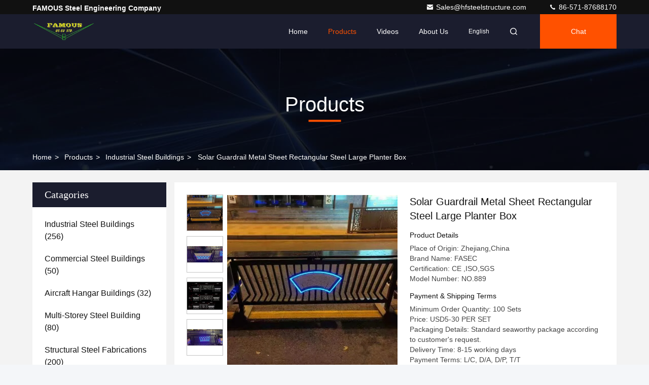

--- FILE ---
content_type: text/html
request_url: https://www.structural-steelbuilding.com/sale-34561970-solar-guardrail-metal-sheet-rectangular-steel-large-planter-box.html
body_size: 29463
content:

<!DOCTYPE html>
<html lang="en">
<head>
	<meta charset="utf-8">
	<meta http-equiv="X-UA-Compatible" content="IE=edge">
	<meta name="viewport" content="width=device-width, initial-scale=1, maximum-scale=1, minimum-scale=1" />
    <title>Solar Guardrail Metal Sheet Rectangular Steel Large Planter Box</title>
    <meta name="keywords" content="Solar Guardrail Planter Box, Deck Railings Planter Box, Industrial Steel Buildings" />
    <meta name="description" content="High quality Solar Guardrail Metal Sheet Rectangular Steel Large Planter Box from China, China's leading product market Solar Guardrail Planter Box product, with strict quality control Deck Railings Planter Box factories, producing high quality Deck Railings Planter Box Products." />
     <link rel='preload'
					  href=/photo/structural-steelbuilding/sitetpl/style/commonV2.css?ver=1743414947 as='style'><link type='text/css' rel='stylesheet'
					  href=/photo/structural-steelbuilding/sitetpl/style/commonV2.css?ver=1743414947 media='all'><meta property="og:title" content="Solar Guardrail Metal Sheet Rectangular Steel Large Planter Box" />
<meta property="og:description" content="High quality Solar Guardrail Metal Sheet Rectangular Steel Large Planter Box from China, China's leading product market Solar Guardrail Planter Box product, with strict quality control Deck Railings Planter Box factories, producing high quality Deck Railings Planter Box Products." />
<meta property="og:type" content="product" />
<meta property="og:availability" content="instock" />
<meta property="og:site_name" content="FAMOUS Steel Engineering Company" />
<meta property="og:url" content="https://www.structural-steelbuilding.com/sale-34561970-solar-guardrail-metal-sheet-rectangular-steel-large-planter-box.html" />
<meta property="og:image" content="https://www.structural-steelbuilding.com/photo/ps133829195-solar_guardrail_metal_sheet_rectangular_steel_large_planter_box.jpg" />
<link rel="canonical" href="https://www.structural-steelbuilding.com/sale-34561970-solar-guardrail-metal-sheet-rectangular-steel-large-planter-box.html" />
<link rel="stylesheet" type="text/css" href="/js/guidefirstcommon.css" />
<link rel="stylesheet" type="text/css" href="/js/guidecommon_99709.css" />
<style type="text/css">
/*<![CDATA[*/
.consent__cookie {position: fixed;top: 0;left: 0;width: 100%;height: 0%;z-index: 100000;}.consent__cookie_bg {position: fixed;top: 0;left: 0;width: 100%;height: 100%;background: #000;opacity: .6;display: none }.consent__cookie_rel {position: fixed;bottom:0;left: 0;width: 100%;background: #fff;display: -webkit-box;display: -ms-flexbox;display: flex;flex-wrap: wrap;padding: 24px 80px;-webkit-box-sizing: border-box;box-sizing: border-box;-webkit-box-pack: justify;-ms-flex-pack: justify;justify-content: space-between;-webkit-transition: all ease-in-out .3s;transition: all ease-in-out .3s }.consent__close {position: absolute;top: 20px;right: 20px;cursor: pointer }.consent__close svg {fill: #777 }.consent__close:hover svg {fill: #000 }.consent__cookie_box {flex: 1;word-break: break-word;}.consent__warm {color: #777;font-size: 16px;margin-bottom: 12px;line-height: 19px }.consent__title {color: #333;font-size: 20px;font-weight: 600;margin-bottom: 12px;line-height: 23px }.consent__itxt {color: #333;font-size: 14px;margin-bottom: 12px;display: -webkit-box;display: -ms-flexbox;display: flex;-webkit-box-align: center;-ms-flex-align: center;align-items: center }.consent__itxt i {display: -webkit-inline-box;display: -ms-inline-flexbox;display: inline-flex;width: 28px;height: 28px;border-radius: 50%;background: #e0f9e9;margin-right: 8px;-webkit-box-align: center;-ms-flex-align: center;align-items: center;-webkit-box-pack: center;-ms-flex-pack: center;justify-content: center }.consent__itxt svg {fill: #3ca860 }.consent__txt {color: #a6a6a6;font-size: 14px;margin-bottom: 8px;line-height: 17px }.consent__btns {display: -webkit-box;display: -ms-flexbox;display: flex;-webkit-box-orient: vertical;-webkit-box-direction: normal;-ms-flex-direction: column;flex-direction: column;-webkit-box-pack: center;-ms-flex-pack: center;justify-content: center;flex-shrink: 0;}.consent__btn {width: 280px;height: 40px;line-height: 40px;text-align: center;background: #3ca860;color: #fff;border-radius: 4px;margin: 8px 0;-webkit-box-sizing: border-box;box-sizing: border-box;cursor: pointer;font-size:14px}.consent__btn:hover {background: #00823b }.consent__btn.empty {color: #3ca860;border: 1px solid #3ca860;background: #fff }.consent__btn.empty:hover {background: #3ca860;color: #fff }.open .consent__cookie_bg {display: block }.open .consent__cookie_rel {bottom: 0 }@media (max-width: 760px) {.consent__btns {width: 100%;align-items: center;}.consent__cookie_rel {padding: 20px 24px }}.consent__cookie.open {display: block;}.consent__cookie {display: none;}
/*]]>*/
</style>
<style type="text/css">
/*<![CDATA[*/
@media only screen and (max-width:640px){.contact_now_dialog .content-wrap .desc{background-image:url(/images/cta_images/bg_s.png) !important}}.contact_now_dialog .content-wrap .content-wrap_header .cta-close{background-image:url(/images/cta_images/sprite.png) !important}.contact_now_dialog .content-wrap .desc{background-image:url(/images/cta_images/bg_l.png) !important}.contact_now_dialog .content-wrap .cta-btn i{background-image:url(/images/cta_images/sprite.png) !important}.contact_now_dialog .content-wrap .head-tip img{content:url(/images/cta_images/cta_contact_now.png) !important}.cusim{background-image:url(/images/imicon/im.svg) !important}.cuswa{background-image:url(/images/imicon/wa.png) !important}.cusall{background-image:url(/images/imicon/allchat.svg) !important}
/*]]>*/
</style>
<script type="text/javascript" src="/js/guidefirstcommon.js"></script>
<script type="text/javascript">
/*<![CDATA[*/
window.isvideotpl = 0;window.detailurl = '';
var colorUrl = '';var isShowGuide = 2;var showGuideColor = 0;var im_appid = 10003;var im_msg="Good day, what product are you looking for?";

var cta_cid = 1224;var use_defaulProductInfo = 1;var cta_pid = 34561970;var test_company = 0;var webim_domain = '';var company_type = 0;var cta_equipment = 'pc'; var setcookie = 'setwebimCookie(45913,34561970,0)'; var whatsapplink = "https://wa.me/8618072735884?text=Hi%2C+I%27m+interested+in+Solar+Guardrail+Metal+Sheet+Rectangular+Steel+Large+Planter+Box."; function insertMeta(){var str = '<meta name="mobile-web-app-capable" content="yes" /><meta name="viewport" content="width=device-width, initial-scale=1.0" />';document.head.insertAdjacentHTML('beforeend',str);} var element = document.querySelector('a.footer_webim_a[href="/webim/webim_tab.html"]');if (element) {element.parentNode.removeChild(element);}

var colorUrl = '';
var aisearch = 0;
var selfUrl = '';
window.playerReportUrl='/vod/view_count/report';
var query_string = ["Products","Detail"];
var g_tp = '';
var customtplcolor = 99709;
var str_chat = 'chat';
				var str_call_now = 'call now';
var str_chat_now = 'chat now';
var str_contact1 = 'Get Best Price';var str_chat_lang='english';var str_contact2 = 'Get Price';var str_contact2 = 'Best Price';var str_contact = 'contact';
window.predomainsub = "";
/*]]>*/
</script>
</head>
<body>
<img src="/logo.gif" style="display:none" alt="logo"/>
<a style="display: none!important;" title="FAMOUS Steel Engineering Company" class="float-inquiry" href="/contactnow.html" onclick='setinquiryCookie("{\"showproduct\":1,\"pid\":\"34561970\",\"name\":\"Solar Guardrail Metal Sheet Rectangular Steel Large Planter Box\",\"source_url\":\"\\/sale-34561970-solar-guardrail-metal-sheet-rectangular-steel-large-planter-box.html\",\"picurl\":\"\\/photo\\/pd133829195-solar_guardrail_metal_sheet_rectangular_steel_large_planter_box.jpg\",\"propertyDetail\":[[\"Material\",\"Steel structure\"],[\"Power\",\"Solar panel\"],[\"After-sale service\",\"Online technical support, Free spare parts\"],[\"Position\",\"Bridge Railings \\/ Handrails, Deck Railings\"]],\"company_name\":null,\"picurl_c\":\"\\/photo\\/pc133829195-solar_guardrail_metal_sheet_rectangular_steel_large_planter_box.jpg\",\"price\":\"USD5-30 PER SET\",\"username\":\"Grace\",\"viewTime\":\"Last Login : 6 hours 46 minutes ago\",\"subject\":\"What is the CIF price on your Solar Guardrail Metal Sheet Rectangular Steel Large Planter Box\",\"countrycode\":\"\"}");'></a>
<script>
var originProductInfo = '';
var originProductInfo = {"showproduct":1,"pid":"34561970","name":"Solar Guardrail Metal Sheet Rectangular Steel Large Planter Box","source_url":"\/sale-34561970-solar-guardrail-metal-sheet-rectangular-steel-large-planter-box.html","picurl":"\/photo\/pd133829195-solar_guardrail_metal_sheet_rectangular_steel_large_planter_box.jpg","propertyDetail":[["Material","Steel structure"],["Power","Solar panel"],["After-sale service","Online technical support, Free spare parts"],["Position","Bridge Railings \/ Handrails, Deck Railings"]],"company_name":null,"picurl_c":"\/photo\/pc133829195-solar_guardrail_metal_sheet_rectangular_steel_large_planter_box.jpg","price":"USD5-30 PER SET","username":"Grace","viewTime":"Last Login : 7 hours 46 minutes ago","subject":"Please send me more information on your Solar Guardrail Metal Sheet Rectangular Steel Large Planter Box","countrycode":""};
var save_url = "/contactsave.html";
var update_url = "/updateinquiry.html";
var productInfo = {};
var defaulProductInfo = {};
var myDate = new Date();
var curDate = myDate.getFullYear()+'-'+(parseInt(myDate.getMonth())+1)+'-'+myDate.getDate();
var message = '';
var default_pop = 1;
var leaveMessageDialog = document.getElementsByClassName('leave-message-dialog')[0]; // 获取弹层
var _$$ = function (dom) {
    return document.querySelectorAll(dom);
};
resInfo = originProductInfo;
resInfo['name'] = resInfo['name'] || '';
defaulProductInfo.pid = resInfo['pid'];
defaulProductInfo.productName = resInfo['name'] ?? '';
defaulProductInfo.productInfo = resInfo['propertyDetail'];
defaulProductInfo.productImg = resInfo['picurl_c'];
defaulProductInfo.subject = resInfo['subject'] ?? '';
defaulProductInfo.productImgAlt = resInfo['name'] ?? '';
var inquirypopup_tmp = 1;
var message = 'Dear,'+'\r\n'+"I am interested in"+' '+trim(resInfo['name'])+", could you send me more details such as type, size, MOQ, material, etc."+'\r\n'+"Thanks!"+'\r\n'+"Waiting for your reply.";
var message_1 = 'Dear,'+'\r\n'+"I am interested in"+' '+trim(resInfo['name'])+", could you send me more details such as type, size, MOQ, material, etc."+'\r\n'+"Thanks!"+'\r\n'+"Waiting for your reply.";
var message_2 = 'Hello,'+'\r\n'+"I am looking for"+' '+trim(resInfo['name'])+", please send me the price, specification and picture."+'\r\n'+"Your swift response will be highly appreciated."+'\r\n'+"Feel free to contact me for more information."+'\r\n'+"Thanks a lot.";
var message_3 = 'Hello,'+'\r\n'+trim(resInfo['name'])+' '+"meets my expectations."+'\r\n'+"Please give me the best price and some other product information."+'\r\n'+"Feel free to contact me via my mail."+'\r\n'+"Thanks a lot.";

var message_4 = 'Dear,'+'\r\n'+"What is the FOB price on your"+' '+trim(resInfo['name'])+'?'+'\r\n'+"Which is the nearest port name?"+'\r\n'+"Please reply me as soon as possible, it would be better to share further information."+'\r\n'+"Regards!";
var message_5 = 'Hi there,'+'\r\n'+"I am very interested in your"+' '+trim(resInfo['name'])+'.'+'\r\n'+"Please send me your product details."+'\r\n'+"Looking forward to your quick reply."+'\r\n'+"Feel free to contact me by mail."+'\r\n'+"Regards!";

var message_6 = 'Dear,'+'\r\n'+"Please provide us with information about your"+' '+trim(resInfo['name'])+", such as type, size, material, and of course the best price."+'\r\n'+"Looking forward to your quick reply."+'\r\n'+"Thank you!";
var message_7 = 'Dear,'+'\r\n'+"Can you supply"+' '+trim(resInfo['name'])+" for us?"+'\r\n'+"First we want a price list and some product details."+'\r\n'+"I hope to get reply asap and look forward to cooperation."+'\r\n'+"Thank you very much.";
var message_8 = 'hi,'+'\r\n'+"I am looking for"+' '+trim(resInfo['name'])+", please give me some more detailed product information."+'\r\n'+"I look forward to your reply."+'\r\n'+"Thank you!";
var message_9 = 'Hello,'+'\r\n'+"Your"+' '+trim(resInfo['name'])+" meets my requirements very well."+'\r\n'+"Please send me the price, specification, and similar model will be OK."+'\r\n'+"Feel free to chat with me."+'\r\n'+"Thanks!";
var message_10 = 'Dear,'+'\r\n'+"I want to know more about the details and quotation of"+' '+trim(resInfo['name'])+'.'+'\r\n'+"Feel free to contact me."+'\r\n'+"Regards!";

var r = getRandom(1,10);

defaulProductInfo.message = eval("message_"+r);
    defaulProductInfo.message = eval("message_"+r);
        var mytAjax = {

    post: function(url, data, fn) {
        var xhr = new XMLHttpRequest();
        xhr.open("POST", url, true);
        xhr.setRequestHeader("Content-Type", "application/x-www-form-urlencoded;charset=UTF-8");
        xhr.setRequestHeader("X-Requested-With", "XMLHttpRequest");
        xhr.setRequestHeader('Content-Type','text/plain;charset=UTF-8');
        xhr.onreadystatechange = function() {
            if(xhr.readyState == 4 && (xhr.status == 200 || xhr.status == 304)) {
                fn.call(this, xhr.responseText);
            }
        };
        xhr.send(data);
    },

    postform: function(url, data, fn) {
        var xhr = new XMLHttpRequest();
        xhr.open("POST", url, true);
        xhr.setRequestHeader("X-Requested-With", "XMLHttpRequest");
        xhr.onreadystatechange = function() {
            if(xhr.readyState == 4 && (xhr.status == 200 || xhr.status == 304)) {
                fn.call(this, xhr.responseText);
            }
        };
        xhr.send(data);
    }
};
/*window.onload = function(){
    leaveMessageDialog = document.getElementsByClassName('leave-message-dialog')[0];
    if (window.localStorage.recordDialogStatus=='undefined' || (window.localStorage.recordDialogStatus!='undefined' && window.localStorage.recordDialogStatus != curDate)) {
        setTimeout(function(){
            if(parseInt(inquirypopup_tmp%10) == 1){
                creatDialog(defaulProductInfo, 1);
            }
        }, 6000);
    }
};*/
function trim(str)
{
    str = str.replace(/(^\s*)/g,"");
    return str.replace(/(\s*$)/g,"");
};
function getRandom(m,n){
    var num = Math.floor(Math.random()*(m - n) + n);
    return num;
};
function strBtn(param) {

    var starattextarea = document.getElementById("textareamessage").value.length;
    var email = document.getElementById("startEmail").value;

    var default_tip = document.querySelectorAll(".watermark_container").length;
    if (20 < starattextarea && starattextarea < 3000) {
        if(default_tip>0){
            document.getElementById("textareamessage1").parentNode.parentNode.nextElementSibling.style.display = "none";
        }else{
            document.getElementById("textareamessage1").parentNode.nextElementSibling.style.display = "none";
        }

    } else {
        if(default_tip>0){
            document.getElementById("textareamessage1").parentNode.parentNode.nextElementSibling.style.display = "block";
        }else{
            document.getElementById("textareamessage1").parentNode.nextElementSibling.style.display = "block";
        }

        return;
    }

    // var re = /^([a-zA-Z0-9_-])+@([a-zA-Z0-9_-])+\.([a-zA-Z0-9_-])+/i;/*邮箱不区分大小写*/
    var re = /^[a-zA-Z0-9][\w-]*(\.?[\w-]+)*@[a-zA-Z0-9-]+(\.[a-zA-Z0-9]+)+$/i;
    if (!re.test(email)) {
        document.getElementById("startEmail").nextElementSibling.style.display = "block";
        return;
    } else {
        document.getElementById("startEmail").nextElementSibling.style.display = "none";
    }

    var subject = document.getElementById("pop_subject").value;
    var pid = document.getElementById("pop_pid").value;
    var message = document.getElementById("textareamessage").value;
    var sender_email = document.getElementById("startEmail").value;
    var tel = '';
    if (document.getElementById("tel0") != undefined && document.getElementById("tel0") != '')
        tel = document.getElementById("tel0").value;
    var form_serialize = '&tel='+tel;

    form_serialize = form_serialize.replace(/\+/g, "%2B");
    mytAjax.post(save_url,"pid="+pid+"&subject="+subject+"&email="+sender_email+"&message="+(message)+form_serialize,function(res){
        var mes = JSON.parse(res);
        if(mes.status == 200){
            var iid = mes.iid;
            document.getElementById("pop_iid").value = iid;
            document.getElementById("pop_uuid").value = mes.uuid;

            if(typeof gtag_report_conversion === "function"){
                gtag_report_conversion();//执行统计js代码
            }
            if(typeof fbq === "function"){
                fbq('track','Purchase');//执行统计js代码
            }
        }
    });
    for (var index = 0; index < document.querySelectorAll(".dialog-content-pql").length; index++) {
        document.querySelectorAll(".dialog-content-pql")[index].style.display = "none";
    };
    $('#idphonepql').val(tel);
    document.getElementById("dialog-content-pql-id").style.display = "block";
    ;
};
function twoBtnOk(param) {

    var selectgender = document.getElementById("Mr").innerHTML;
    var iid = document.getElementById("pop_iid").value;
    var sendername = document.getElementById("idnamepql").value;
    var senderphone = document.getElementById("idphonepql").value;
    var sendercname = document.getElementById("idcompanypql").value;
    var uuid = document.getElementById("pop_uuid").value;
    var gender = 2;
    if(selectgender == 'Mr.') gender = 0;
    if(selectgender == 'Mrs.') gender = 1;
    var pid = document.getElementById("pop_pid").value;
    var form_serialize = '';

        form_serialize = form_serialize.replace(/\+/g, "%2B");

    mytAjax.post(update_url,"iid="+iid+"&gender="+gender+"&uuid="+uuid+"&name="+(sendername)+"&tel="+(senderphone)+"&company="+(sendercname)+form_serialize,function(res){});

    for (var index = 0; index < document.querySelectorAll(".dialog-content-pql").length; index++) {
        document.querySelectorAll(".dialog-content-pql")[index].style.display = "none";
    };
    document.getElementById("dialog-content-pql-ok").style.display = "block";

};
function toCheckMust(name) {
    $('#'+name+'error').hide();
}
function handClidk(param) {
    var starattextarea = document.getElementById("textareamessage1").value.length;
    var email = document.getElementById("startEmail1").value;
    var default_tip = document.querySelectorAll(".watermark_container").length;
    if (20 < starattextarea && starattextarea < 3000) {
        if(default_tip>0){
            document.getElementById("textareamessage1").parentNode.parentNode.nextElementSibling.style.display = "none";
        }else{
            document.getElementById("textareamessage1").parentNode.nextElementSibling.style.display = "none";
        }

    } else {
        if(default_tip>0){
            document.getElementById("textareamessage1").parentNode.parentNode.nextElementSibling.style.display = "block";
        }else{
            document.getElementById("textareamessage1").parentNode.nextElementSibling.style.display = "block";
        }

        return;
    }

    // var re = /^([a-zA-Z0-9_-])+@([a-zA-Z0-9_-])+\.([a-zA-Z0-9_-])+/i;
    var re = /^[a-zA-Z0-9][\w-]*(\.?[\w-]+)*@[a-zA-Z0-9-]+(\.[a-zA-Z0-9]+)+$/i;
    if (!re.test(email)) {
        document.getElementById("startEmail1").nextElementSibling.style.display = "block";
        return;
    } else {
        document.getElementById("startEmail1").nextElementSibling.style.display = "none";
    }

    var subject = document.getElementById("pop_subject").value;
    var pid = document.getElementById("pop_pid").value;
    var message = document.getElementById("textareamessage1").value;
    var sender_email = document.getElementById("startEmail1").value;
    var form_serialize = tel = '';
    if (document.getElementById("tel1") != undefined && document.getElementById("tel1") != '')
        tel = document.getElementById("tel1").value;
        mytAjax.post(save_url,"email="+sender_email+"&tel="+tel+"&pid="+pid+"&message="+message+"&subject="+subject+form_serialize,function(res){

        var mes = JSON.parse(res);
        if(mes.status == 200){
            var iid = mes.iid;
            document.getElementById("pop_iid").value = iid;
            document.getElementById("pop_uuid").value = mes.uuid;
            if(typeof gtag_report_conversion === "function"){
                gtag_report_conversion();//执行统计js代码
            }
        }

    });
    for (var index = 0; index < document.querySelectorAll(".dialog-content-pql").length; index++) {
        document.querySelectorAll(".dialog-content-pql")[index].style.display = "none";
    };
    $('#idphonepql').val(tel);
    document.getElementById("dialog-content-pql-id").style.display = "block";

};
window.addEventListener('load', function () {
    $('.checkbox-wrap label').each(function(){
        if($(this).find('input').prop('checked')){
            $(this).addClass('on')
        }else {
            $(this).removeClass('on')
        }
    })
    $(document).on('click', '.checkbox-wrap label' , function(ev){
        if (ev.target.tagName.toUpperCase() != 'INPUT') {
            $(this).toggleClass('on')
        }
    })
})

function hand_video(pdata) {
    data = JSON.parse(pdata);
    productInfo.productName = data.productName;
    productInfo.productInfo = data.productInfo;
    productInfo.productImg = data.productImg;
    productInfo.subject = data.subject;

    var message = 'Dear,'+'\r\n'+"I am interested in"+' '+trim(data.productName)+", could you send me more details such as type, size, quantity, material, etc."+'\r\n'+"Thanks!"+'\r\n'+"Waiting for your reply.";

    var message = 'Dear,'+'\r\n'+"I am interested in"+' '+trim(data.productName)+", could you send me more details such as type, size, MOQ, material, etc."+'\r\n'+"Thanks!"+'\r\n'+"Waiting for your reply.";
    var message_1 = 'Dear,'+'\r\n'+"I am interested in"+' '+trim(data.productName)+", could you send me more details such as type, size, MOQ, material, etc."+'\r\n'+"Thanks!"+'\r\n'+"Waiting for your reply.";
    var message_2 = 'Hello,'+'\r\n'+"I am looking for"+' '+trim(data.productName)+", please send me the price, specification and picture."+'\r\n'+"Your swift response will be highly appreciated."+'\r\n'+"Feel free to contact me for more information."+'\r\n'+"Thanks a lot.";
    var message_3 = 'Hello,'+'\r\n'+trim(data.productName)+' '+"meets my expectations."+'\r\n'+"Please give me the best price and some other product information."+'\r\n'+"Feel free to contact me via my mail."+'\r\n'+"Thanks a lot.";

    var message_4 = 'Dear,'+'\r\n'+"What is the FOB price on your"+' '+trim(data.productName)+'?'+'\r\n'+"Which is the nearest port name?"+'\r\n'+"Please reply me as soon as possible, it would be better to share further information."+'\r\n'+"Regards!";
    var message_5 = 'Hi there,'+'\r\n'+"I am very interested in your"+' '+trim(data.productName)+'.'+'\r\n'+"Please send me your product details."+'\r\n'+"Looking forward to your quick reply."+'\r\n'+"Feel free to contact me by mail."+'\r\n'+"Regards!";

    var message_6 = 'Dear,'+'\r\n'+"Please provide us with information about your"+' '+trim(data.productName)+", such as type, size, material, and of course the best price."+'\r\n'+"Looking forward to your quick reply."+'\r\n'+"Thank you!";
    var message_7 = 'Dear,'+'\r\n'+"Can you supply"+' '+trim(data.productName)+" for us?"+'\r\n'+"First we want a price list and some product details."+'\r\n'+"I hope to get reply asap and look forward to cooperation."+'\r\n'+"Thank you very much.";
    var message_8 = 'hi,'+'\r\n'+"I am looking for"+' '+trim(data.productName)+", please give me some more detailed product information."+'\r\n'+"I look forward to your reply."+'\r\n'+"Thank you!";
    var message_9 = 'Hello,'+'\r\n'+"Your"+' '+trim(data.productName)+" meets my requirements very well."+'\r\n'+"Please send me the price, specification, and similar model will be OK."+'\r\n'+"Feel free to chat with me."+'\r\n'+"Thanks!";
    var message_10 = 'Dear,'+'\r\n'+"I want to know more about the details and quotation of"+' '+trim(data.productName)+'.'+'\r\n'+"Feel free to contact me."+'\r\n'+"Regards!";

    var r = getRandom(1,10);

    productInfo.message = eval("message_"+r);
            if(parseInt(inquirypopup_tmp/10) == 1){
        productInfo.message = "";
    }
    productInfo.pid = data.pid;
    creatDialog(productInfo, 2);
};

function handDialog(pdata) {
    data = JSON.parse(pdata);
    productInfo.productName = data.productName;
    productInfo.productInfo = data.productInfo;
    productInfo.productImg = data.productImg;
    productInfo.subject = data.subject;

    var message = 'Dear,'+'\r\n'+"I am interested in"+' '+trim(data.productName)+", could you send me more details such as type, size, quantity, material, etc."+'\r\n'+"Thanks!"+'\r\n'+"Waiting for your reply.";

    var message = 'Dear,'+'\r\n'+"I am interested in"+' '+trim(data.productName)+", could you send me more details such as type, size, MOQ, material, etc."+'\r\n'+"Thanks!"+'\r\n'+"Waiting for your reply.";
    var message_1 = 'Dear,'+'\r\n'+"I am interested in"+' '+trim(data.productName)+", could you send me more details such as type, size, MOQ, material, etc."+'\r\n'+"Thanks!"+'\r\n'+"Waiting for your reply.";
    var message_2 = 'Hello,'+'\r\n'+"I am looking for"+' '+trim(data.productName)+", please send me the price, specification and picture."+'\r\n'+"Your swift response will be highly appreciated."+'\r\n'+"Feel free to contact me for more information."+'\r\n'+"Thanks a lot.";
    var message_3 = 'Hello,'+'\r\n'+trim(data.productName)+' '+"meets my expectations."+'\r\n'+"Please give me the best price and some other product information."+'\r\n'+"Feel free to contact me via my mail."+'\r\n'+"Thanks a lot.";

    var message_4 = 'Dear,'+'\r\n'+"What is the FOB price on your"+' '+trim(data.productName)+'?'+'\r\n'+"Which is the nearest port name?"+'\r\n'+"Please reply me as soon as possible, it would be better to share further information."+'\r\n'+"Regards!";
    var message_5 = 'Hi there,'+'\r\n'+"I am very interested in your"+' '+trim(data.productName)+'.'+'\r\n'+"Please send me your product details."+'\r\n'+"Looking forward to your quick reply."+'\r\n'+"Feel free to contact me by mail."+'\r\n'+"Regards!";

    var message_6 = 'Dear,'+'\r\n'+"Please provide us with information about your"+' '+trim(data.productName)+", such as type, size, material, and of course the best price."+'\r\n'+"Looking forward to your quick reply."+'\r\n'+"Thank you!";
    var message_7 = 'Dear,'+'\r\n'+"Can you supply"+' '+trim(data.productName)+" for us?"+'\r\n'+"First we want a price list and some product details."+'\r\n'+"I hope to get reply asap and look forward to cooperation."+'\r\n'+"Thank you very much.";
    var message_8 = 'hi,'+'\r\n'+"I am looking for"+' '+trim(data.productName)+", please give me some more detailed product information."+'\r\n'+"I look forward to your reply."+'\r\n'+"Thank you!";
    var message_9 = 'Hello,'+'\r\n'+"Your"+' '+trim(data.productName)+" meets my requirements very well."+'\r\n'+"Please send me the price, specification, and similar model will be OK."+'\r\n'+"Feel free to chat with me."+'\r\n'+"Thanks!";
    var message_10 = 'Dear,'+'\r\n'+"I want to know more about the details and quotation of"+' '+trim(data.productName)+'.'+'\r\n'+"Feel free to contact me."+'\r\n'+"Regards!";

    var r = getRandom(1,10);
    productInfo.message = eval("message_"+r);
            if(parseInt(inquirypopup_tmp/10) == 1){
        productInfo.message = "";
    }
    productInfo.pid = data.pid;
    creatDialog(productInfo, 2);
};

function closepql(param) {

    leaveMessageDialog.style.display = 'none';
};

function closepql2(param) {

    for (var index = 0; index < document.querySelectorAll(".dialog-content-pql").length; index++) {
        document.querySelectorAll(".dialog-content-pql")[index].style.display = "none";
    };
    document.getElementById("dialog-content-pql-ok").style.display = "block";
};

function decodeHtmlEntities(str) {
    var tempElement = document.createElement('div');
    tempElement.innerHTML = str;
    return tempElement.textContent || tempElement.innerText || '';
}

function initProduct(productInfo,type){

    productInfo.productName = decodeHtmlEntities(productInfo.productName);
    productInfo.message = decodeHtmlEntities(productInfo.message);

    leaveMessageDialog = document.getElementsByClassName('leave-message-dialog')[0];
    leaveMessageDialog.style.display = "block";
    if(type == 3){
        var popinquiryemail = document.getElementById("popinquiryemail").value;
        _$$("#startEmail1")[0].value = popinquiryemail;
    }else{
        _$$("#startEmail1")[0].value = "";
    }
    _$$("#startEmail")[0].value = "";
    _$$("#idnamepql")[0].value = "";
    _$$("#idphonepql")[0].value = "";
    _$$("#idcompanypql")[0].value = "";

    _$$("#pop_pid")[0].value = productInfo.pid;
    _$$("#pop_subject")[0].value = productInfo.subject;
    
    if(parseInt(inquirypopup_tmp/10) == 1){
        productInfo.message = "";
    }

    _$$("#textareamessage1")[0].value = productInfo.message;
    _$$("#textareamessage")[0].value = productInfo.message;

    _$$("#dialog-content-pql-id .titlep")[0].innerHTML = productInfo.productName;
    _$$("#dialog-content-pql-id img")[0].setAttribute("src", productInfo.productImg);
    _$$("#dialog-content-pql-id img")[0].setAttribute("alt", productInfo.productImgAlt);

    _$$("#dialog-content-pql-id-hand img")[0].setAttribute("src", productInfo.productImg);
    _$$("#dialog-content-pql-id-hand img")[0].setAttribute("alt", productInfo.productImgAlt);
    _$$("#dialog-content-pql-id-hand .titlep")[0].innerHTML = productInfo.productName;

    if (productInfo.productInfo.length > 0) {
        var ul2, ul;
        ul = document.createElement("ul");
        for (var index = 0; index < productInfo.productInfo.length; index++) {
            var el = productInfo.productInfo[index];
            var li = document.createElement("li");
            var span1 = document.createElement("span");
            span1.innerHTML = el[0] + ":";
            var span2 = document.createElement("span");
            span2.innerHTML = el[1];
            li.appendChild(span1);
            li.appendChild(span2);
            ul.appendChild(li);

        }
        ul2 = ul.cloneNode(true);
        if (type === 1) {
            _$$("#dialog-content-pql-id .left")[0].replaceChild(ul, _$$("#dialog-content-pql-id .left ul")[0]);
        } else {
            _$$("#dialog-content-pql-id-hand .left")[0].replaceChild(ul2, _$$("#dialog-content-pql-id-hand .left ul")[0]);
            _$$("#dialog-content-pql-id .left")[0].replaceChild(ul, _$$("#dialog-content-pql-id .left ul")[0]);
        }
    };
    for (var index = 0; index < _$$("#dialog-content-pql-id .right ul li").length; index++) {
        _$$("#dialog-content-pql-id .right ul li")[index].addEventListener("click", function (params) {
            _$$("#dialog-content-pql-id .right #Mr")[0].innerHTML = this.innerHTML
        }, false)

    };

};
function closeInquiryCreateDialog() {
    document.getElementById("xuanpan_dialog_box_pql").style.display = "none";
};
function showInquiryCreateDialog() {
    document.getElementById("xuanpan_dialog_box_pql").style.display = "block";
};
function submitPopInquiry(){
    var message = document.getElementById("inquiry_message").value;
    var email = document.getElementById("inquiry_email").value;
    var subject = defaulProductInfo.subject;
    var pid = defaulProductInfo.pid;
    if (email === undefined) {
        showInquiryCreateDialog();
        document.getElementById("inquiry_email").style.border = "1px solid red";
        return false;
    };
    if (message === undefined) {
        showInquiryCreateDialog();
        document.getElementById("inquiry_message").style.border = "1px solid red";
        return false;
    };
    if (email.search(/^\w+((-\w+)|(\.\w+))*\@[A-Za-z0-9]+((\.|-)[A-Za-z0-9]+)*\.[A-Za-z0-9]+$/) == -1) {
        document.getElementById("inquiry_email").style.border= "1px solid red";
        showInquiryCreateDialog();
        return false;
    } else {
        document.getElementById("inquiry_email").style.border= "";
    };
    if (message.length < 20 || message.length >3000) {
        showInquiryCreateDialog();
        document.getElementById("inquiry_message").style.border = "1px solid red";
        return false;
    } else {
        document.getElementById("inquiry_message").style.border = "";
    };
    var tel = '';
    if (document.getElementById("tel") != undefined && document.getElementById("tel") != '')
        tel = document.getElementById("tel").value;

    mytAjax.post(save_url,"pid="+pid+"&subject="+subject+"&email="+email+"&message="+(message)+'&tel='+tel,function(res){
        var mes = JSON.parse(res);
        if(mes.status == 200){
            var iid = mes.iid;
            document.getElementById("pop_iid").value = iid;
            document.getElementById("pop_uuid").value = mes.uuid;

        }
    });
    initProduct(defaulProductInfo);
    for (var index = 0; index < document.querySelectorAll(".dialog-content-pql").length; index++) {
        document.querySelectorAll(".dialog-content-pql")[index].style.display = "none";
    };
    $('#idphonepql').val(tel);
    document.getElementById("dialog-content-pql-id").style.display = "block";

};

//带附件上传
function submitPopInquiryfile(email_id,message_id,check_sort,name_id,phone_id,company_id,attachments){

    if(typeof(check_sort) == 'undefined'){
        check_sort = 0;
    }
    var message = document.getElementById(message_id).value;
    var email = document.getElementById(email_id).value;
    var attachments = document.getElementById(attachments).value;
    if(typeof(name_id) !== 'undefined' && name_id != ""){
        var name  = document.getElementById(name_id).value;
    }
    if(typeof(phone_id) !== 'undefined' && phone_id != ""){
        var phone = document.getElementById(phone_id).value;
    }
    if(typeof(company_id) !== 'undefined' && company_id != ""){
        var company = document.getElementById(company_id).value;
    }
    var subject = defaulProductInfo.subject;
    var pid = defaulProductInfo.pid;

    if(check_sort == 0){
        if (email === undefined) {
            showInquiryCreateDialog();
            document.getElementById(email_id).style.border = "1px solid red";
            return false;
        };
        if (message === undefined) {
            showInquiryCreateDialog();
            document.getElementById(message_id).style.border = "1px solid red";
            return false;
        };

        if (email.search(/^\w+((-\w+)|(\.\w+))*\@[A-Za-z0-9]+((\.|-)[A-Za-z0-9]+)*\.[A-Za-z0-9]+$/) == -1) {
            document.getElementById(email_id).style.border= "1px solid red";
            showInquiryCreateDialog();
            return false;
        } else {
            document.getElementById(email_id).style.border= "";
        };
        if (message.length < 20 || message.length >3000) {
            showInquiryCreateDialog();
            document.getElementById(message_id).style.border = "1px solid red";
            return false;
        } else {
            document.getElementById(message_id).style.border = "";
        };
    }else{

        if (message === undefined) {
            showInquiryCreateDialog();
            document.getElementById(message_id).style.border = "1px solid red";
            return false;
        };

        if (email === undefined) {
            showInquiryCreateDialog();
            document.getElementById(email_id).style.border = "1px solid red";
            return false;
        };

        if (message.length < 20 || message.length >3000) {
            showInquiryCreateDialog();
            document.getElementById(message_id).style.border = "1px solid red";
            return false;
        } else {
            document.getElementById(message_id).style.border = "";
        };

        if (email.search(/^\w+((-\w+)|(\.\w+))*\@[A-Za-z0-9]+((\.|-)[A-Za-z0-9]+)*\.[A-Za-z0-9]+$/) == -1) {
            document.getElementById(email_id).style.border= "1px solid red";
            showInquiryCreateDialog();
            return false;
        } else {
            document.getElementById(email_id).style.border= "";
        };

    };

    mytAjax.post(save_url,"pid="+pid+"&subject="+subject+"&email="+email+"&message="+message+"&company="+company+"&attachments="+attachments,function(res){
        var mes = JSON.parse(res);
        if(mes.status == 200){
            var iid = mes.iid;
            document.getElementById("pop_iid").value = iid;
            document.getElementById("pop_uuid").value = mes.uuid;

            if(typeof gtag_report_conversion === "function"){
                gtag_report_conversion();//执行统计js代码
            }
            if(typeof fbq === "function"){
                fbq('track','Purchase');//执行统计js代码
            }
        }
    });
    initProduct(defaulProductInfo);

    if(name !== undefined && name != ""){
        _$$("#idnamepql")[0].value = name;
    }

    if(phone !== undefined && phone != ""){
        _$$("#idphonepql")[0].value = phone;
    }

    if(company !== undefined && company != ""){
        _$$("#idcompanypql")[0].value = company;
    }

    for (var index = 0; index < document.querySelectorAll(".dialog-content-pql").length; index++) {
        document.querySelectorAll(".dialog-content-pql")[index].style.display = "none";
    };
    document.getElementById("dialog-content-pql-id").style.display = "block";

};
function submitPopInquiryByParam(email_id,message_id,check_sort,name_id,phone_id,company_id){

    if(typeof(check_sort) == 'undefined'){
        check_sort = 0;
    }

    var senderphone = '';
    var message = document.getElementById(message_id).value;
    var email = document.getElementById(email_id).value;
    if(typeof(name_id) !== 'undefined' && name_id != ""){
        var name  = document.getElementById(name_id).value;
    }
    if(typeof(phone_id) !== 'undefined' && phone_id != ""){
        var phone = document.getElementById(phone_id).value;
        senderphone = phone;
    }
    if(typeof(company_id) !== 'undefined' && company_id != ""){
        var company = document.getElementById(company_id).value;
    }
    var subject = defaulProductInfo.subject;
    var pid = defaulProductInfo.pid;

    if(check_sort == 0){
        if (email === undefined) {
            showInquiryCreateDialog();
            document.getElementById(email_id).style.border = "1px solid red";
            return false;
        };
        if (message === undefined) {
            showInquiryCreateDialog();
            document.getElementById(message_id).style.border = "1px solid red";
            return false;
        };

        if (email.search(/^\w+((-\w+)|(\.\w+))*\@[A-Za-z0-9]+((\.|-)[A-Za-z0-9]+)*\.[A-Za-z0-9]+$/) == -1) {
            document.getElementById(email_id).style.border= "1px solid red";
            showInquiryCreateDialog();
            return false;
        } else {
            document.getElementById(email_id).style.border= "";
        };
        if (message.length < 20 || message.length >3000) {
            showInquiryCreateDialog();
            document.getElementById(message_id).style.border = "1px solid red";
            return false;
        } else {
            document.getElementById(message_id).style.border = "";
        };
    }else{

        if (message === undefined) {
            showInquiryCreateDialog();
            document.getElementById(message_id).style.border = "1px solid red";
            return false;
        };

        if (email === undefined) {
            showInquiryCreateDialog();
            document.getElementById(email_id).style.border = "1px solid red";
            return false;
        };

        if (message.length < 20 || message.length >3000) {
            showInquiryCreateDialog();
            document.getElementById(message_id).style.border = "1px solid red";
            return false;
        } else {
            document.getElementById(message_id).style.border = "";
        };

        if (email.search(/^\w+((-\w+)|(\.\w+))*\@[A-Za-z0-9]+((\.|-)[A-Za-z0-9]+)*\.[A-Za-z0-9]+$/) == -1) {
            document.getElementById(email_id).style.border= "1px solid red";
            showInquiryCreateDialog();
            return false;
        } else {
            document.getElementById(email_id).style.border= "";
        };

    };

    var productsku = "";
    if($("#product_sku").length > 0){
        productsku = $("#product_sku").html();
    }

    mytAjax.post(save_url,"tel="+senderphone+"&pid="+pid+"&subject="+subject+"&email="+email+"&message="+message+"&messagesku="+encodeURI(productsku),function(res){
        var mes = JSON.parse(res);
        if(mes.status == 200){
            var iid = mes.iid;
            document.getElementById("pop_iid").value = iid;
            document.getElementById("pop_uuid").value = mes.uuid;

            if(typeof gtag_report_conversion === "function"){
                gtag_report_conversion();//执行统计js代码
            }
            if(typeof fbq === "function"){
                fbq('track','Purchase');//执行统计js代码
            }
        }
    });
    initProduct(defaulProductInfo);

    if(name !== undefined && name != ""){
        _$$("#idnamepql")[0].value = name;
    }

    if(phone !== undefined && phone != ""){
        _$$("#idphonepql")[0].value = phone;
    }

    if(company !== undefined && company != ""){
        _$$("#idcompanypql")[0].value = company;
    }

    for (var index = 0; index < document.querySelectorAll(".dialog-content-pql").length; index++) {
        document.querySelectorAll(".dialog-content-pql")[index].style.display = "none";

    };
    document.getElementById("dialog-content-pql-id").style.display = "block";

};

function creat_videoDialog(productInfo, type) {

    if(type == 1){
        if(default_pop != 1){
            return false;
        }
        window.localStorage.recordDialogStatus = curDate;
    }else{
        default_pop = 0;
    }
    initProduct(productInfo, type);
    if (type === 1) {
        // 自动弹出
        for (var index = 0; index < document.querySelectorAll(".dialog-content-pql").length; index++) {

            document.querySelectorAll(".dialog-content-pql")[index].style.display = "none";
        };
        document.getElementById("dialog-content-pql").style.display = "block";
    } else {
        // 手动弹出
        for (var index = 0; index < document.querySelectorAll(".dialog-content-pql").length; index++) {
            document.querySelectorAll(".dialog-content-pql")[index].style.display = "none";
        };
        document.getElementById("dialog-content-pql-id-hand").style.display = "block";
    }
}

function creatDialog(productInfo, type) {

    if(type == 1){
        if(default_pop != 1){
            return false;
        }
        window.localStorage.recordDialogStatus = curDate;
    }else{
        default_pop = 0;
    }
    initProduct(productInfo, type);
    if (type === 1) {
        // 自动弹出
        for (var index = 0; index < document.querySelectorAll(".dialog-content-pql").length; index++) {

            document.querySelectorAll(".dialog-content-pql")[index].style.display = "none";
        };
        document.getElementById("dialog-content-pql").style.display = "block";
    } else {
        // 手动弹出
        for (var index = 0; index < document.querySelectorAll(".dialog-content-pql").length; index++) {
            document.querySelectorAll(".dialog-content-pql")[index].style.display = "none";
        };
        document.getElementById("dialog-content-pql-id-hand").style.display = "block";
    }
}

//带邮箱信息打开询盘框 emailtype=1表示带入邮箱
function openDialog(emailtype){
    var type = 2;//不带入邮箱，手动弹出
    if(emailtype == 1){
        var popinquiryemail = document.getElementById("popinquiryemail").value;
        // var re = /^([a-zA-Z0-9_-])+@([a-zA-Z0-9_-])+\.([a-zA-Z0-9_-])+/i;
        var re = /^[a-zA-Z0-9][\w-]*(\.?[\w-]+)*@[a-zA-Z0-9-]+(\.[a-zA-Z0-9]+)+$/i;
        if (!re.test(popinquiryemail)) {
            //前端提示样式;
            showInquiryCreateDialog();
            document.getElementById("popinquiryemail").style.border = "1px solid red";
            return false;
        } else {
            //前端提示样式;
        }
        var type = 3;
    }
    creatDialog(defaulProductInfo,type);
}

//上传附件
function inquiryUploadFile(){
    var fileObj = document.querySelector("#fileId").files[0];
    //构建表单数据
    var formData = new FormData();
    var filesize = fileObj.size;
    if(filesize > 10485760 || filesize == 0) {
        document.getElementById("filetips").style.display = "block";
        return false;
    }else {
        document.getElementById("filetips").style.display = "none";
    }
    formData.append('popinquiryfile', fileObj);
    document.getElementById("quotefileform").reset();
    var save_url = "/inquiryuploadfile.html";
    mytAjax.postform(save_url,formData,function(res){
        var mes = JSON.parse(res);
        if(mes.status == 200){
            document.getElementById("uploader-file-info").innerHTML = document.getElementById("uploader-file-info").innerHTML + "<span class=op>"+mes.attfile.name+"<a class=delatt id=att"+mes.attfile.id+" onclick=delatt("+mes.attfile.id+");>Delete</a></span>";
            var nowattachs = document.getElementById("attachments").value;
            if( nowattachs !== ""){
                var attachs = JSON.parse(nowattachs);
                attachs[mes.attfile.id] = mes.attfile;
            }else{
                var attachs = {};
                attachs[mes.attfile.id] = mes.attfile;
            }
            document.getElementById("attachments").value = JSON.stringify(attachs);
        }
    });
}
//附件删除
function delatt(attid)
{
    var nowattachs = document.getElementById("attachments").value;
    if( nowattachs !== ""){
        var attachs = JSON.parse(nowattachs);
        if(attachs[attid] == ""){
            return false;
        }
        var formData = new FormData();
        var delfile = attachs[attid]['filename'];
        var save_url = "/inquirydelfile.html";
        if(delfile != "") {
            formData.append('delfile', delfile);
            mytAjax.postform(save_url, formData, function (res) {
                if(res !== "") {
                    var mes = JSON.parse(res);
                    if (mes.status == 200) {
                        delete attachs[attid];
                        document.getElementById("attachments").value = JSON.stringify(attachs);
                        var s = document.getElementById("att"+attid);
                        s.parentNode.remove();
                    }
                }
            });
        }
    }else{
        return false;
    }
}

</script>
<div class="leave-message-dialog" style="display: none">
<style>
    .leave-message-dialog .close:before, .leave-message-dialog .close:after{
        content:initial;
    }
</style>
<div class="dialog-content-pql" id="dialog-content-pql" style="display: none">
    <span class="close" onclick="closepql()"><img src="/images/close.png" alt="close"></span>
    <div class="title">
        <p class="firstp-pql">Leave a Message</p>
        <p class="lastp-pql">We will call you back soon!</p>
    </div>
    <div class="form">
        <div class="textarea">
            <textarea style='font-family: robot;'  name="" id="textareamessage" cols="30" rows="10" style="margin-bottom:14px;width:100%"
                placeholder="Please enter your inquiry details."></textarea>
        </div>
        <p class="error-pql"> <span class="icon-pql"><img src="/images/error.png" alt="FAMOUS Steel Engineering Company"></span> Your message must be between 20-3,000 characters!</p>
        <input id="startEmail" type="text" placeholder="Enter your E-mail" onkeydown="if(event.keyCode === 13){ strBtn();}">
        <p class="error-pql"><span class="icon-pql"><img src="/images/error.png" alt="FAMOUS Steel Engineering Company"></span> Please check your E-mail! </p>
                <div class="operations">
            <div class='btn' id="submitStart" type="submit" onclick="strBtn()">SUBMIT</div>
        </div>
            </div>
</div>
<div class="dialog-content-pql dialog-content-pql-id" id="dialog-content-pql-id" style="display:none">
        <span class="close" onclick="closepql2()"><svg t="1648434466530" class="icon" viewBox="0 0 1024 1024" version="1.1" xmlns="http://www.w3.org/2000/svg" p-id="2198" width="16" height="16"><path d="M576 512l277.333333 277.333333-64 64-277.333333-277.333333L234.666667 853.333333 170.666667 789.333333l277.333333-277.333333L170.666667 234.666667 234.666667 170.666667l277.333333 277.333333L789.333333 170.666667 853.333333 234.666667 576 512z" fill="#444444" p-id="2199"></path></svg></span>
    <div class="left">
        <div class="img"><img></div>
        <p class="titlep"></p>
        <ul> </ul>
    </div>
    <div class="right">
                <p class="title">More information facilitates better communication.</p>
                <div style="position: relative;">
            <div class="mr"> <span id="Mr">Mr.</span>
                <ul>
                    <li>Mr.</li>
                    <li>Mrs.</li>
                </ul>
            </div>
            <input style="text-indent: 80px;" type="text" id="idnamepql" placeholder="Input your name">
        </div>
        <input type="text"  id="idphonepql"  placeholder="Phone Number">
        <input type="text" id="idcompanypql"  placeholder="Company" onkeydown="if(event.keyCode === 13){ twoBtnOk();}">
                <div class="btn form_new" id="twoBtnOk" onclick="twoBtnOk()">OK</div>
    </div>
</div>

<div class="dialog-content-pql dialog-content-pql-ok" id="dialog-content-pql-ok" style="display:none">
        <span class="close" onclick="closepql()"><svg t="1648434466530" class="icon" viewBox="0 0 1024 1024" version="1.1" xmlns="http://www.w3.org/2000/svg" p-id="2198" width="16" height="16"><path d="M576 512l277.333333 277.333333-64 64-277.333333-277.333333L234.666667 853.333333 170.666667 789.333333l277.333333-277.333333L170.666667 234.666667 234.666667 170.666667l277.333333 277.333333L789.333333 170.666667 853.333333 234.666667 576 512z" fill="#444444" p-id="2199"></path></svg></span>
    <div class="duihaook"></div>
        <p class="title">Submitted successfully!</p>
        <p class="p1" style="text-align: center; font-size: 18px; margin-top: 14px;">We will call you back soon!</p>
    <div class="btn" onclick="closepql()" id="endOk" style="margin: 0 auto;margin-top: 50px;">OK</div>
</div>
<div class="dialog-content-pql dialog-content-pql-id dialog-content-pql-id-hand" id="dialog-content-pql-id-hand"
    style="display:none">
     <input type="hidden" name="pop_pid" id="pop_pid" value="0">
     <input type="hidden" name="pop_subject" id="pop_subject" value="">
     <input type="hidden" name="pop_iid" id="pop_iid" value="0">
     <input type="hidden" name="pop_uuid" id="pop_uuid" value="0">
        <span class="close" onclick="closepql()"><svg t="1648434466530" class="icon" viewBox="0 0 1024 1024" version="1.1" xmlns="http://www.w3.org/2000/svg" p-id="2198" width="16" height="16"><path d="M576 512l277.333333 277.333333-64 64-277.333333-277.333333L234.666667 853.333333 170.666667 789.333333l277.333333-277.333333L170.666667 234.666667 234.666667 170.666667l277.333333 277.333333L789.333333 170.666667 853.333333 234.666667 576 512z" fill="#444444" p-id="2199"></path></svg></span>
    <div class="left">
        <div class="img"><img></div>
        <p class="titlep"></p>
        <ul> </ul>
    </div>
    <div class="right" style="float:right">
                <div class="title">
            <p class="firstp-pql">Leave a Message</p>
            <p class="lastp-pql">We will call you back soon!</p>
        </div>
                <div class="form">
            <div class="textarea">
                <textarea style='font-family: robot;' name="message" id="textareamessage1" cols="30" rows="10"
                    placeholder="Please enter your inquiry details."></textarea>
            </div>
            <p class="error-pql"> <span class="icon-pql"><img src="/images/error.png" alt="FAMOUS Steel Engineering Company"></span> Your message must be between 20-3,000 characters!</p>

                            <input style="display:none" id="tel1" name="tel" type="text" oninput="value=value.replace(/[^0-9_+-]/g,'');" placeholder="Phone Number">
                        <input id='startEmail1' name='email' data-type='1' type='text'
                   placeholder="Enter your E-mail"
                   onkeydown='if(event.keyCode === 13){ handClidk();}'>
            
            <p class='error-pql'><span class='icon-pql'>
                    <img src="/images/error.png" alt="FAMOUS Steel Engineering Company"></span> Please check your E-mail!            </p>

            <div class="operations">
                <div class='btn' id="submitStart1" type="submit" onclick="handClidk()">SUBMIT</div>
            </div>
        </div>
    </div>
</div>
</div>
<div id="xuanpan_dialog_box_pql" class="xuanpan_dialog_box_pql"
    style="display:none;background:rgba(0,0,0,.6);width:100%;height:100%;position: fixed;top:0;left:0;z-index: 999999;">
    <div class="box_pql"
      style="width:526px;height:206px;background:rgba(255,255,255,1);opacity:1;border-radius:4px;position: absolute;left: 50%;top: 50%;transform: translate(-50%,-50%);">
      <div onclick="closeInquiryCreateDialog()" class="close close_create_dialog"
        style="cursor: pointer;height:42px;width:40px;float:right;padding-top: 16px;"><span
          style="display: inline-block;width: 25px;height: 2px;background: rgb(114, 114, 114);transform: rotate(45deg); "><span
            style="display: block;width: 25px;height: 2px;background: rgb(114, 114, 114);transform: rotate(-90deg); "></span></span>
      </div>
      <div
        style="height: 72px; overflow: hidden; text-overflow: ellipsis; display:-webkit-box;-ebkit-line-clamp: 3;-ebkit-box-orient: vertical; margin-top: 58px; padding: 0 84px; font-size: 18px; color: rgba(51, 51, 51, 1); text-align: center; ">
        Please leave your correct email and detailed requirements (20-3,000 characters).</div>
      <div onclick="closeInquiryCreateDialog()" class="close_create_dialog"
        style="width: 139px; height: 36px; background: rgba(253, 119, 34, 1); border-radius: 4px; margin: 16px auto; color: rgba(255, 255, 255, 1); font-size: 18px; line-height: 36px; text-align: center;">
        OK</div>
    </div>
</div>
<style type="text/css">.vr-asidebox {position: fixed; bottom: 290px; left: 16px; width: 160px; height: 90px; background: #eee; overflow: hidden; border: 4px solid rgba(4, 120, 237, 0.24); box-shadow: 0px 8px 16px rgba(0, 0, 0, 0.08); border-radius: 8px; display: none; z-index: 1000; } .vr-small {position: fixed; bottom: 290px; left: 16px; width: 72px; height: 90px; background: url(/images/ctm_icon_vr.png) no-repeat center; background-size: 69.5px; overflow: hidden; display: none; cursor: pointer; z-index: 1000; display: block; text-decoration: none; } .vr-group {position: relative; } .vr-animate {width: 160px; height: 90px; background: #eee; position: relative; } .js-marquee {/*margin-right: 0!important;*/ } .vr-link {position: absolute; top: 0; left: 0; width: 100%; height: 100%; display: none; } .vr-mask {position: absolute; top: 0px; left: 0px; width: 100%; height: 100%; display: block; background: #000; opacity: 0.4; } .vr-jump {position: absolute; top: 0px; left: 0px; width: 100%; height: 100%; display: block; background: url(/images/ctm_icon_see.png) no-repeat center center; background-size: 34px; font-size: 0; } .vr-close {position: absolute; top: 50%; right: 0px; width: 16px; height: 20px; display: block; transform: translate(0, -50%); background: rgba(255, 255, 255, 0.6); border-radius: 4px 0px 0px 4px; cursor: pointer; } .vr-close i {position: absolute; top: 0px; left: 0px; width: 100%; height: 100%; display: block; background: url(/images/ctm_icon_left.png) no-repeat center center; background-size: 16px; } .vr-group:hover .vr-link {display: block; } .vr-logo {position: absolute; top: 4px; left: 4px; width: 50px; height: 14px; background: url(/images/ctm_icon_vrshow.png) no-repeat; background-size: 48px; }
</style>

<div data-head='head'>
<div class="header_p_99709">
      <div class="header_p_main">
        <div class="header_p_left ecer-ellipsis">FAMOUS Steel Engineering Company</div>
        <div class="header_p_right">
          <a class="header_p_a header_p_a1" title="FAMOUS Steel Engineering Company" href="mailto:Sales@hfsteelstructure.com">
            <i class="feitian ft-contact2"></i>Sales@hfsteelstructure.com
          </a>
          <a class="header_p_a" title="FAMOUS Steel Engineering Company" href="tel:86-571-87688170">
            <i class="feitian ft-phone1"></i> 86-571-87688170
          </a>
        </div>
      </div>
      <div class="header_p_main2">
        <div
          class="header_p_logo image-all ecer-flex ecer-flex-align ecer-flex-start">
          <svg
            t="1678689866105"
            class="icon"
            viewBox="0 0 1024 1024"
            version="1.1"
            xmlns="http://www.w3.org/2000/svg"
            p-id="8460"
            width="36"
            height="36">
            <path
              d="M196.266667 277.333333h635.733333c17.066667 0 34.133333-12.8 34.133333-34.133333s-17.066667-29.866667-38.4-29.866667H196.266667c-21.333333 0-34.133333 17.066667-34.133334 34.133334s12.8 29.866667 34.133334 29.866666zM827.733333 477.866667H196.266667c-17.066667 0-34.133333 12.8-34.133334 34.133333s12.8 34.133333 34.133334 34.133333h635.733333c17.066667 0 34.133333-12.8 34.133333-34.133333s-17.066667-34.133333-38.4-34.133333zM827.733333 746.666667H196.266667c-17.066667 0-34.133333 12.8-34.133334 34.133333s12.8 29.866667 34.133334 29.866667h635.733333c17.066667 0 34.133333-12.8 34.133333-34.133334s-17.066667-29.866667-38.4-29.866666z"
              fill="#ffffff"
              p-id="8461"></path>
          </svg>
          <a href="/" title="FAMOUS Steel Engineering Company">
                 <img
            src="/logo.gif" alt="FAMOUS Steel Engineering Company"
          />
            </a>
        </div>
        
        
        
        
        <div class="header_p_right">
          <div class="p_sub ecer-flex">
                                                                             
                              <div class="p_item p_child_item">
                  <a class="p_item  level1-a 
                                                                                                                                                                                                                                                                                                                              "   href="/" title="Home">
                                      Home
                                    </a>
                                    
                    
                                                   </div>
                                                                             
                              <div class="p_item p_child_item">
                  <a class="p_item  level1-a 
                                  active1
                "   href="/products.html" title="Products">
                                      Products
                                    </a>
                                    <div class="p_child">
                    
                                          <!-- 二级 -->
                      <div class="p_child_item">
                          <a class="level2-a ecer-ellipsis active2" href=/supplier-19356-industrial-steel-buildings title="Quality Industrial Steel Buildings factory"><span class="main-a">Industrial Steel Buildings</span>
                                                    </a>
                                                </div>
                                            <!-- 二级 -->
                      <div class="p_child_item">
                          <a class="level2-a ecer-ellipsis " href=/supplier-19357-commercial-steel-buildings title="Quality Commercial Steel Buildings factory"><span class="main-a">Commercial Steel Buildings</span>
                                                    </a>
                                                </div>
                                            <!-- 二级 -->
                      <div class="p_child_item">
                          <a class="level2-a ecer-ellipsis " href=/supplier-19358-aircraft-hangar-buildings title="Quality Aircraft Hangar Buildings factory"><span class="main-a">Aircraft Hangar Buildings</span>
                                                    </a>
                                                </div>
                                            <!-- 二级 -->
                      <div class="p_child_item">
                          <a class="level2-a ecer-ellipsis " href=/supplier-19359-multi-storey-steel-building title="Quality Multi-Storey Steel Building factory"><span class="main-a">Multi-Storey Steel Building</span>
                                                    </a>
                                                </div>
                                            <!-- 二级 -->
                      <div class="p_child_item">
                          <a class="level2-a ecer-ellipsis " href=/supplier-19360-structural-steel-fabrications title="Quality Structural Steel Fabrications factory"><span class="main-a">Structural Steel Fabrications</span>
                                                    </a>
                                                </div>
                                            <!-- 二级 -->
                      <div class="p_child_item">
                          <a class="level2-a ecer-ellipsis " href=/supplier-19361-pre-engineered-building title="Quality Pre-Engineered Building factory"><span class="main-a">Pre-Engineered Building</span>
                                                    </a>
                                                </div>
                                            <!-- 二级 -->
                      <div class="p_child_item">
                          <a class="level2-a ecer-ellipsis " href=/supplier-33403-industrial-garage-doors title="Quality Industrial Garage Doors factory"><span class="main-a">Industrial Garage Doors</span>
                                                    </a>
                                                </div>
                                            <!-- 二级 -->
                      <div class="p_child_item">
                          <a class="level2-a ecer-ellipsis " href=/supplier-19362-prefab-container-house title="Quality Prefab Container House factory"><span class="main-a">Prefab Container House</span>
                                                    </a>
                                                </div>
                                            <!-- 二级 -->
                      <div class="p_child_item">
                          <a class="level2-a ecer-ellipsis " href=/supplier-19363-steel-framing-systems title="Quality Steel Framing Systems factory"><span class="main-a">Steel Framing Systems</span>
                                                    </a>
                                                </div>
                                            <!-- 二级 -->
                      <div class="p_child_item">
                          <a class="level2-a ecer-ellipsis " href=/supplier-19364-steel-bailey-bridge title="Quality Steel Bailey Bridge factory"><span class="main-a">Steel Bailey Bridge</span>
                                                    </a>
                                                </div>
                                            <!-- 二级 -->
                      <div class="p_child_item">
                          <a class="level2-a ecer-ellipsis " href=/supplier-19365-structural-engineering-designs title="Quality Structural Engineering Designs factory"><span class="main-a">Structural Engineering Designs</span>
                                                    </a>
                                                </div>
                                            <!-- 二级 -->
                      <div class="p_child_item">
                          <a class="level2-a ecer-ellipsis " href=/supplier-19367-steel-buildings-kits title="Quality Steel Buildings Kits factory"><span class="main-a">Steel Buildings Kits</span>
                                                    </a>
                                                </div>
                                            <!-- 二级 -->
                      <div class="p_child_item">
                          <a class="level2-a ecer-ellipsis " href=/supplier-19366-composite-floor-deck title="Quality Composite Floor Deck factory"><span class="main-a">Composite Floor Deck</span>
                                                    </a>
                                                </div>
                                            <!-- 二级 -->
                      <div class="p_child_item">
                          <a class="level2-a ecer-ellipsis " href=/supplier-3813825-metal-floor-deck title="Quality Metal Floor Deck factory"><span class="main-a">Metal Floor Deck</span>
                                                    </a>
                                                </div>
                                            <!-- 二级 -->
                      <div class="p_child_item">
                          <a class="level2-a ecer-ellipsis " href=/supplier-35296-insulated-sandwich-panels title="Quality Insulated Sandwich Panels factory"><span class="main-a">Insulated Sandwich Panels</span>
                                                    </a>
                                                </div>
                                            <!-- 二级 -->
                      <div class="p_child_item">
                          <a class="level2-a ecer-ellipsis " href=/supplier-33402-glass-curtain-wall title="Quality Glass Curtain Wall factory"><span class="main-a">Glass Curtain Wall</span>
                                                    </a>
                                                </div>
                                            <!-- 二级 -->
                      <div class="p_child_item">
                          <a class="level2-a ecer-ellipsis " href=/supplier-36155-cold-roll-forming-machine title="Quality Cold Roll Forming Machine factory"><span class="main-a">Cold Roll Forming Machine</span>
                                                    </a>
                                                </div>
                                            <!-- 二级 -->
                      <div class="p_child_item">
                          <a class="level2-a ecer-ellipsis " href=/supplier-36156-cold-room-panel title="Quality Cold Room Panel factory"><span class="main-a">Cold Room Panel</span>
                                                    </a>
                                                </div>
                                            <!-- 二级 -->
                      <div class="p_child_item">
                          <a class="level2-a ecer-ellipsis " href=/supplier-38730-galvanized-steel-purlins title="Quality Galvanized Steel Purlins factory"><span class="main-a">Galvanized Steel Purlins</span>
                                                    </a>
                                                </div>
                                            <!-- 二级 -->
                      <div class="p_child_item">
                          <a class="level2-a ecer-ellipsis " href=/supplier-35555-steel-reinforcing-mesh title="Quality Steel Reinforcing Mesh factory"><span class="main-a">Steel Reinforcing Mesh</span>
                                                    </a>
                                                </div>
                                            <!-- 二级 -->
                      <div class="p_child_item">
                          <a class="level2-a ecer-ellipsis " href=/supplier-3952680-icf-bracing title="Quality ICF Bracing factory"><span class="main-a">ICF Bracing</span>
                                                    </a>
                                                </div>
                                            <!-- 二级 -->
                      <div class="p_child_item">
                          <a class="level2-a ecer-ellipsis " href=/supplier-4638968-insulated-concrete-forms title="Quality Insulated Concrete Forms factory"><span class="main-a">Insulated Concrete Forms</span>
                                                    </a>
                                                </div>
                                        </div>
                                    
                    
                                                   </div>
                                                                             
                              <div class="p_item p_child_item">
                  <a class="p_item  level1-a 
                                                                                                                                                                                                                                                                                                                              " target="_blank"  href="/video.html" title="Videos">
                                      Videos
                                    </a>
                                    
                    
                                                   </div>
                                                                             
                              <div class="p_item p_child_item">
                  <a class="p_item  level1-a 
                                                                                                                                                                                                                                                                                                                              "   href="/aboutus.html" title="About Us">
                                      About Us
                                    </a>
                                    
                    
                                    <div class="p_child">
                                                                                                    
                                                                                                                        
                                                                                                                        
                                                                                  <div class="p_child_item ">
                        <a class="" href="/aboutus.html" title="About Us">Company Profile</a>
                      </div>
                                                                                
                                                                                                    <div class="p_child_item">
                      <a class="" href="/factory.html" title="Factory Tour">Factory Tour</a>
                    </div>
                                                            
                                                                                                                        <div class="p_child_item">
                      <a class="level2-a " href="/quality.html" title="Quality Control">Quality Control</a>
                    </div>
                                        
                                                                                                                        
                                                                                                                        
                                                          </div>
                                                   </div>
                                                                                                                                                                         
                                                                                                     
                            
            <div class="p_item p_child_item p_serch english">
              <div class="p_country"> english</div>
              <div class="icon_country feitian ft-language2"></div>
              <!-- 一级 -->
                <div class="p_child english_box">
                                      
                    <div class="p_child_item">
                        <a href="https://www.structural-steelbuilding.com/sale-34561970-solar-guardrail-metal-sheet-rectangular-steel-large-planter-box.html" title="english">english </a>
                    </div>
                                      
                    <div class="p_child_item">
                        <a href="https://french.structural-steelbuilding.com/sale-34561970-solar-guardrail-metal-sheet-rectangular-steel-large-planter-box.html" title="français">français </a>
                    </div>
                                      
                    <div class="p_child_item">
                        <a href="https://german.structural-steelbuilding.com/sale-34561970-solar-guardrail-metal-sheet-rectangular-steel-large-planter-box.html" title="Deutsch">Deutsch </a>
                    </div>
                                      
                    <div class="p_child_item">
                        <a href="https://italian.structural-steelbuilding.com/sale-34561970-solar-guardrail-metal-sheet-rectangular-steel-large-planter-box.html" title="Italiano">Italiano </a>
                    </div>
                                      
                    <div class="p_child_item">
                        <a href="https://russian.structural-steelbuilding.com/sale-34561970-solar-guardrail-metal-sheet-rectangular-steel-large-planter-box.html" title="Русский">Русский </a>
                    </div>
                                      
                    <div class="p_child_item">
                        <a href="https://spanish.structural-steelbuilding.com/sale-34561970-solar-guardrail-metal-sheet-rectangular-steel-large-planter-box.html" title="Español">Español </a>
                    </div>
                                      
                    <div class="p_child_item">
                        <a href="https://portuguese.structural-steelbuilding.com/sale-34561970-solar-guardrail-metal-sheet-rectangular-steel-large-planter-box.html" title="português">português </a>
                    </div>
                                      
                    <div class="p_child_item">
                        <a href="https://dutch.structural-steelbuilding.com/sale-34561970-solar-guardrail-metal-sheet-rectangular-steel-large-planter-box.html" title="Nederlandse">Nederlandse </a>
                    </div>
                                      
                    <div class="p_child_item">
                        <a href="https://greek.structural-steelbuilding.com/sale-34561970-solar-guardrail-metal-sheet-rectangular-steel-large-planter-box.html" title="ελληνικά">ελληνικά </a>
                    </div>
                                      
                    <div class="p_child_item">
                        <a href="https://japanese.structural-steelbuilding.com/sale-34561970-solar-guardrail-metal-sheet-rectangular-steel-large-planter-box.html" title="日本語">日本語 </a>
                    </div>
                                      
                    <div class="p_child_item">
                        <a href="https://korean.structural-steelbuilding.com/sale-34561970-solar-guardrail-metal-sheet-rectangular-steel-large-planter-box.html" title="한국">한국 </a>
                    </div>
                                      
                    <div class="p_child_item">
                        <a href="https://arabic.structural-steelbuilding.com/sale-34561970-solar-guardrail-metal-sheet-rectangular-steel-large-planter-box.html" title="العربية">العربية </a>
                    </div>
                                      
                    <div class="p_child_item">
                        <a href="https://hindi.structural-steelbuilding.com/sale-34561970-solar-guardrail-metal-sheet-rectangular-steel-large-planter-box.html" title="हिन्दी">हिन्दी </a>
                    </div>
                                      
                    <div class="p_child_item">
                        <a href="https://turkish.structural-steelbuilding.com/sale-34561970-solar-guardrail-metal-sheet-rectangular-steel-large-planter-box.html" title="Türkçe">Türkçe </a>
                    </div>
                                      
                    <div class="p_child_item">
                        <a href="https://indonesian.structural-steelbuilding.com/sale-34561970-solar-guardrail-metal-sheet-rectangular-steel-large-planter-box.html" title="indonesia">indonesia </a>
                    </div>
                                      
                    <div class="p_child_item">
                        <a href="https://vietnamese.structural-steelbuilding.com/sale-34561970-solar-guardrail-metal-sheet-rectangular-steel-large-planter-box.html" title="tiếng Việt">tiếng Việt </a>
                    </div>
                                      
                    <div class="p_child_item">
                        <a href="https://thai.structural-steelbuilding.com/sale-34561970-solar-guardrail-metal-sheet-rectangular-steel-large-planter-box.html" title="ไทย">ไทย </a>
                    </div>
                                      
                    <div class="p_child_item">
                        <a href="https://bengali.structural-steelbuilding.com/sale-34561970-solar-guardrail-metal-sheet-rectangular-steel-large-planter-box.html" title="বাংলা">বাংলা </a>
                    </div>
                                      
                    <div class="p_child_item">
                        <a href="https://persian.structural-steelbuilding.com/sale-34561970-solar-guardrail-metal-sheet-rectangular-steel-large-planter-box.html" title="فارسی">فارسی </a>
                    </div>
                                      
                    <div class="p_child_item">
                        <a href="https://polish.structural-steelbuilding.com/sale-34561970-solar-guardrail-metal-sheet-rectangular-steel-large-planter-box.html" title="polski">polski </a>
                    </div>
                                    </div>
                <!-- 一级 -->
            </div>
            <div class="p_item p_serch serchiput">
              <span class="feitian ft-search1"></span>
              <form
                id="formSearch"
                method="POST"
                onsubmit="return jsWidgetSearch(this,'');">
                <div class="p_search_input">
                  <input
                    onchange="(e)=>{ e.stopPropagation();}"
                    type="text"
                    name="keyword"
                    placeholder="Search" />
                    
                    <div class="boxsearch"></div>
                </div>
              </form>
            </div>
            
                <a  class="p_item p_quote" href='/contactnow.html' title="Quote" onclick='setinquiryCookie("{\"showproduct\":1,\"pid\":\"34561970\",\"name\":\"Solar Guardrail Metal Sheet Rectangular Steel Large Planter Box\",\"source_url\":\"\\/sale-34561970-solar-guardrail-metal-sheet-rectangular-steel-large-planter-box.html\",\"picurl\":\"\\/photo\\/pd133829195-solar_guardrail_metal_sheet_rectangular_steel_large_planter_box.jpg\",\"propertyDetail\":[[\"Material\",\"Steel structure\"],[\"Power\",\"Solar panel\"],[\"After-sale service\",\"Online technical support, Free spare parts\"],[\"Position\",\"Bridge Railings \\/ Handrails, Deck Railings\"]],\"company_name\":null,\"picurl_c\":\"\\/photo\\/pc133829195-solar_guardrail_metal_sheet_rectangular_steel_large_planter_box.jpg\",\"price\":\"USD5-30 PER SET\",\"username\":\"Grace\",\"viewTime\":\"Last Login : 4 hours 46 minutes ago\",\"subject\":\"What is your best price for Solar Guardrail Metal Sheet Rectangular Steel Large Planter Box\",\"countrycode\":\"\"}");'>quote</a>
           
          </div>
        </div>
      </div>
      
      
      
      
      
      <div class="header_fixed">
        <div class="header_p_box">
          <div class="ecer-ellipsis email_p">
            <a class="header_p_a" title="iconfont" href="mailto:Sales@hfsteelstructure.com">
              <i class="feitian ft-contact2"></i> Sales@hfsteelstructure.com
            </a>
          </div>
          <div class="logo_p ecer-flex ecer-flex-align ecer-flex-space-between">
           
           <a class="imglogo" href="/" title="Home">
                <img src="/logo.gif" alt="FAMOUS Steel Engineering Company" /> 
            </a>
            <i class="feitian ft-close2"></i>
          </div>
          <div class="header_menu_p">
                <div class="p_sub ">
                                                                                                                     
                                              <div class="p_item p_child_item">
                          <a class="p_item  level1-a 
                                                                                                                                                                                                                                                                                                                                                                                                                                                                                      "   href="/" title="Home">
                                                      Home 
                                                                                </a>
                                                    
                            
                                                                           </div>
                                                                                                                     
                                              <div class="p_item p_child_item">
                          <a class="p_item  level1-a 
                                                  active1
                        "   href="/products.html" title="Products">
                                                      Products 
                            <i class="feitian upadds"></i>                                                    </a>
                                                    <div class="p_child">
                            
                                                          <!-- 二级 -->
                              <div class="p_child_item">
                                  <a class="level2-a ecer-ellipsis active2" href=/supplier-19356-industrial-steel-buildings title="Quality Industrial Steel Buildings factory"><span class="main-a">Industrial Steel Buildings</span>
                                                                    </a>
                                                                </div>
                                                            <!-- 二级 -->
                              <div class="p_child_item">
                                  <a class="level2-a ecer-ellipsis " href=/supplier-19357-commercial-steel-buildings title="Quality Commercial Steel Buildings factory"><span class="main-a">Commercial Steel Buildings</span>
                                                                    </a>
                                                                </div>
                                                            <!-- 二级 -->
                              <div class="p_child_item">
                                  <a class="level2-a ecer-ellipsis " href=/supplier-19358-aircraft-hangar-buildings title="Quality Aircraft Hangar Buildings factory"><span class="main-a">Aircraft Hangar Buildings</span>
                                                                    </a>
                                                                </div>
                                                            <!-- 二级 -->
                              <div class="p_child_item">
                                  <a class="level2-a ecer-ellipsis " href=/supplier-19359-multi-storey-steel-building title="Quality Multi-Storey Steel Building factory"><span class="main-a">Multi-Storey Steel Building</span>
                                                                    </a>
                                                                </div>
                                                            <!-- 二级 -->
                              <div class="p_child_item">
                                  <a class="level2-a ecer-ellipsis " href=/supplier-19360-structural-steel-fabrications title="Quality Structural Steel Fabrications factory"><span class="main-a">Structural Steel Fabrications</span>
                                                                    </a>
                                                                </div>
                                                            <!-- 二级 -->
                              <div class="p_child_item">
                                  <a class="level2-a ecer-ellipsis " href=/supplier-19361-pre-engineered-building title="Quality Pre-Engineered Building factory"><span class="main-a">Pre-Engineered Building</span>
                                                                    </a>
                                                                </div>
                                                            <!-- 二级 -->
                              <div class="p_child_item">
                                  <a class="level2-a ecer-ellipsis " href=/supplier-33403-industrial-garage-doors title="Quality Industrial Garage Doors factory"><span class="main-a">Industrial Garage Doors</span>
                                                                    </a>
                                                                </div>
                                                            <!-- 二级 -->
                              <div class="p_child_item">
                                  <a class="level2-a ecer-ellipsis " href=/supplier-19362-prefab-container-house title="Quality Prefab Container House factory"><span class="main-a">Prefab Container House</span>
                                                                    </a>
                                                                </div>
                                                            <!-- 二级 -->
                              <div class="p_child_item">
                                  <a class="level2-a ecer-ellipsis " href=/supplier-19363-steel-framing-systems title="Quality Steel Framing Systems factory"><span class="main-a">Steel Framing Systems</span>
                                                                    </a>
                                                                </div>
                                                            <!-- 二级 -->
                              <div class="p_child_item">
                                  <a class="level2-a ecer-ellipsis " href=/supplier-19364-steel-bailey-bridge title="Quality Steel Bailey Bridge factory"><span class="main-a">Steel Bailey Bridge</span>
                                                                    </a>
                                                                </div>
                                                            <!-- 二级 -->
                              <div class="p_child_item">
                                  <a class="level2-a ecer-ellipsis " href=/supplier-19365-structural-engineering-designs title="Quality Structural Engineering Designs factory"><span class="main-a">Structural Engineering Designs</span>
                                                                    </a>
                                                                </div>
                                                            <!-- 二级 -->
                              <div class="p_child_item">
                                  <a class="level2-a ecer-ellipsis " href=/supplier-19367-steel-buildings-kits title="Quality Steel Buildings Kits factory"><span class="main-a">Steel Buildings Kits</span>
                                                                    </a>
                                                                </div>
                                                            <!-- 二级 -->
                              <div class="p_child_item">
                                  <a class="level2-a ecer-ellipsis " href=/supplier-19366-composite-floor-deck title="Quality Composite Floor Deck factory"><span class="main-a">Composite Floor Deck</span>
                                                                    </a>
                                                                </div>
                                                            <!-- 二级 -->
                              <div class="p_child_item">
                                  <a class="level2-a ecer-ellipsis " href=/supplier-3813825-metal-floor-deck title="Quality Metal Floor Deck factory"><span class="main-a">Metal Floor Deck</span>
                                                                    </a>
                                                                </div>
                                                            <!-- 二级 -->
                              <div class="p_child_item">
                                  <a class="level2-a ecer-ellipsis " href=/supplier-35296-insulated-sandwich-panels title="Quality Insulated Sandwich Panels factory"><span class="main-a">Insulated Sandwich Panels</span>
                                                                    </a>
                                                                </div>
                                                            <!-- 二级 -->
                              <div class="p_child_item">
                                  <a class="level2-a ecer-ellipsis " href=/supplier-33402-glass-curtain-wall title="Quality Glass Curtain Wall factory"><span class="main-a">Glass Curtain Wall</span>
                                                                    </a>
                                                                </div>
                                                            <!-- 二级 -->
                              <div class="p_child_item">
                                  <a class="level2-a ecer-ellipsis " href=/supplier-36155-cold-roll-forming-machine title="Quality Cold Roll Forming Machine factory"><span class="main-a">Cold Roll Forming Machine</span>
                                                                    </a>
                                                                </div>
                                                            <!-- 二级 -->
                              <div class="p_child_item">
                                  <a class="level2-a ecer-ellipsis " href=/supplier-36156-cold-room-panel title="Quality Cold Room Panel factory"><span class="main-a">Cold Room Panel</span>
                                                                    </a>
                                                                </div>
                                                            <!-- 二级 -->
                              <div class="p_child_item">
                                  <a class="level2-a ecer-ellipsis " href=/supplier-38730-galvanized-steel-purlins title="Quality Galvanized Steel Purlins factory"><span class="main-a">Galvanized Steel Purlins</span>
                                                                    </a>
                                                                </div>
                                                            <!-- 二级 -->
                              <div class="p_child_item">
                                  <a class="level2-a ecer-ellipsis " href=/supplier-35555-steel-reinforcing-mesh title="Quality Steel Reinforcing Mesh factory"><span class="main-a">Steel Reinforcing Mesh</span>
                                                                    </a>
                                                                </div>
                                                            <!-- 二级 -->
                              <div class="p_child_item">
                                  <a class="level2-a ecer-ellipsis " href=/supplier-3952680-icf-bracing title="Quality ICF Bracing factory"><span class="main-a">ICF Bracing</span>
                                                                    </a>
                                                                </div>
                                                            <!-- 二级 -->
                              <div class="p_child_item">
                                  <a class="level2-a ecer-ellipsis " href=/supplier-4638968-insulated-concrete-forms title="Quality Insulated Concrete Forms factory"><span class="main-a">Insulated Concrete Forms</span>
                                                                    </a>
                                                                </div>
                                                        </div>
                                                    
                            
                                                                           </div>
                                                                                                                     
                                              <div class="p_item p_child_item">
                          <a class="p_item  level1-a 
                                                                                                                                                                                                                                                                                                                                                                                                                                                                                      " target="_blank"  href="/video.html" title="Videos">
                                                      Videos 
                                                                                </a>
                                                    
                            
                                                                           </div>
                                                                                                                     
                                              <div class="p_item p_child_item">
                          <a class="p_item  level1-a 
                                                                                                                                                                                                                                                                                                                                                                                                                                                                                      "   href="/aboutus.html" title="About Us">
                                                      About Us 
                            <i class="feitian upadds"></i>                                                    </a>
                                                    
                            
                                                    <div class="p_child">
                                                                                                                                           
                                                                                                                                           
                                                                                                                                           
                                                                                      <div class="p_child_item ">
                                <a class="" href="/aboutus.html" title="About Us">Company Profile</a>
                              </div>
                                                                                                               
                                                                                                                <div class="p_child_item">
                              <a class="" href="/factory.html" title="Factory Tour">Factory Tour</a>
                            </div>
                                                                                   
                                                                                                                                            <div class="p_child_item">
                              <a class="level2-a " href="/quality.html" title="Quality Control">Quality Control</a>
                            </div>
                                                       
                                                                                                                                           
                                                                                                                                           
                                                      </div>
                                                                           </div>
                                                                                                                                                                                                                                                                 
                                                                                                                                                             
                                         <div class="p_item p_child_item">
                          <a href="/contactus.html" title="contact">Contact Us</a>
                    </div>
                    <!--<div class="p_item p_child_item">-->
                    <!--      <a class="p_item  level1-a  active1"  href="/cases.html" title="Cases">cases </a>-->
                    <!--</div>-->
                   
                     
                </div>
          </div>
        </div>
      </div>
 
      
    </div></div>
<div data-main='main'>
<div class="product_detail_99709" data-script="/js/swiper-bundle.min.js">
      <div class="product_qx_p_99709">
        <div class="p_header_top_bg image-part">
          <img src="/images/p_99709/banner_products.jpg"  alt="Products" />
          <div class="p_top_title">
            <span>Products</span>
            <span class="line"></span>
          </div>
          <div class="ecer-main-w crumbs_99709 ecer-ellipsis-n">
            <a href="/products.html" title="Products">Home</a>
            <span class="icon">&gt;</span>
            <a href="/products.html" title="Products">Products</a>
            <span class="icon">&gt;</span>
            <a href="/supplier-19356-industrial-steel-buildings" title="Industrial Steel Buildings">Industrial Steel Buildings</a>
            <span class="icon">&gt;</span>
            <span class="" style="">
                Solar Guardrail Metal Sheet Rectangular Steel Large Planter Box
            </span>
          </div>
        </div>
      </div>
      <div class="product_cont_p_99709">
        <div class="p_content_box ecer-flex ecer-flex-space-between">
           <div class="p_left">
            <div class="p_l_title">Catagories</div>
            <div class="p_ul_list">
                                              <div class="p_list_item">
                    <div class="ecer-flex ecer-flex-align ecer-flex-space-between">
                      <a href="/supplier-19356-industrial-steel-buildings" title="Industrial Steel Buildings "><h2 style="display:inline">Industrial Steel Buildings</h2> </span>(256)</span></a>
                                              
                    </div>
                                      </div>
                                                                <div class="p_list_item">
                    <div class="ecer-flex ecer-flex-align ecer-flex-space-between">
                      <a href="/supplier-19357-commercial-steel-buildings" title="Commercial Steel Buildings "><h2 style="display:inline">Commercial Steel Buildings</h2> </span>(50)</span></a>
                                              
                    </div>
                                      </div>
                                                                <div class="p_list_item">
                    <div class="ecer-flex ecer-flex-align ecer-flex-space-between">
                      <a href="/supplier-19358-aircraft-hangar-buildings" title="Aircraft Hangar Buildings "><h2 style="display:inline">Aircraft Hangar Buildings</h2> </span>(32)</span></a>
                                              
                    </div>
                                      </div>
                                                                <div class="p_list_item">
                    <div class="ecer-flex ecer-flex-align ecer-flex-space-between">
                      <a href="/supplier-19359-multi-storey-steel-building" title="Multi-Storey Steel Building "><h2 style="display:inline">Multi-Storey Steel Building</h2> </span>(80)</span></a>
                                              
                    </div>
                                      </div>
                                                                <div class="p_list_item">
                    <div class="ecer-flex ecer-flex-align ecer-flex-space-between">
                      <a href="/supplier-19360-structural-steel-fabrications" title="Structural Steel Fabrications "><h2 style="display:inline">Structural Steel Fabrications</h2> </span>(200)</span></a>
                                              
                    </div>
                                      </div>
                                                                <div class="p_list_item">
                    <div class="ecer-flex ecer-flex-align ecer-flex-space-between">
                      <a href="/supplier-19361-pre-engineered-building" title="Pre-Engineered Building "><h2 style="display:inline">Pre-Engineered Building</h2> </span>(107)</span></a>
                                              
                    </div>
                                      </div>
                                                                <div class="p_list_item">
                    <div class="ecer-flex ecer-flex-align ecer-flex-space-between">
                      <a href="/supplier-33403-industrial-garage-doors" title="Industrial Garage Doors "><h2 style="display:inline">Industrial Garage Doors</h2> </span>(104)</span></a>
                                              
                    </div>
                                      </div>
                                                                <div class="p_list_item">
                    <div class="ecer-flex ecer-flex-align ecer-flex-space-between">
                      <a href="/supplier-19362-prefab-container-house" title="Prefab Container House "><h2 style="display:inline">Prefab Container House</h2> </span>(53)</span></a>
                                              
                    </div>
                                      </div>
                                                                <div class="p_list_item">
                    <div class="ecer-flex ecer-flex-align ecer-flex-space-between">
                      <a href="/supplier-19363-steel-framing-systems" title="Steel Framing Systems "><h2 style="display:inline">Steel Framing Systems</h2> </span>(29)</span></a>
                                              
                    </div>
                                      </div>
                                                                <div class="p_list_item">
                    <div class="ecer-flex ecer-flex-align ecer-flex-space-between">
                      <a href="/supplier-19364-steel-bailey-bridge" title="Steel Bailey Bridge "><h2 style="display:inline">Steel Bailey Bridge</h2> </span>(65)</span></a>
                                              
                    </div>
                                      </div>
                                                                <div class="p_list_item">
                    <div class="ecer-flex ecer-flex-align ecer-flex-space-between">
                      <a href="/supplier-19365-structural-engineering-designs" title="Structural Engineering Designs "><h2 style="display:inline">Structural Engineering Designs</h2> </span>(40)</span></a>
                                              
                    </div>
                                      </div>
                                                                <div class="p_list_item">
                    <div class="ecer-flex ecer-flex-align ecer-flex-space-between">
                      <a href="/supplier-19367-steel-buildings-kits" title="Steel Buildings Kits "><h2 style="display:inline">Steel Buildings Kits</h2> </span>(150)</span></a>
                                              
                    </div>
                                      </div>
                                                                <div class="p_list_item">
                    <div class="ecer-flex ecer-flex-align ecer-flex-space-between">
                      <a href="/supplier-19366-composite-floor-deck" title="Composite Floor Deck "><h2 style="display:inline">Composite Floor Deck</h2> </span>(38)</span></a>
                                              
                    </div>
                                      </div>
                                                                <div class="p_list_item">
                    <div class="ecer-flex ecer-flex-align ecer-flex-space-between">
                      <a href="/supplier-3813825-metal-floor-deck" title="Metal Floor Deck "><h2 style="display:inline">Metal Floor Deck</h2> </span>(8)</span></a>
                                              
                    </div>
                                      </div>
                                                                <div class="p_list_item">
                    <div class="ecer-flex ecer-flex-align ecer-flex-space-between">
                      <a href="/supplier-35296-insulated-sandwich-panels" title="Insulated Sandwich Panels "><h2 style="display:inline">Insulated Sandwich Panels</h2> </span>(92)</span></a>
                                              
                    </div>
                                      </div>
                                                                <div class="p_list_item">
                    <div class="ecer-flex ecer-flex-align ecer-flex-space-between">
                      <a href="/supplier-33402-glass-curtain-wall" title="Glass Curtain Wall "><h2 style="display:inline">Glass Curtain Wall</h2> </span>(104)</span></a>
                                              
                    </div>
                                      </div>
                                                                <div class="p_list_item">
                    <div class="ecer-flex ecer-flex-align ecer-flex-space-between">
                      <a href="/supplier-36155-cold-roll-forming-machine" title="Cold Roll Forming Machine "><h2 style="display:inline">Cold Roll Forming Machine</h2> </span>(59)</span></a>
                                              
                    </div>
                                      </div>
                                                                <div class="p_list_item">
                    <div class="ecer-flex ecer-flex-align ecer-flex-space-between">
                      <a href="/supplier-36156-cold-room-panel" title="Cold Room Panel "><h2 style="display:inline">Cold Room Panel</h2> </span>(169)</span></a>
                                              
                    </div>
                                      </div>
                                                                <div class="p_list_item">
                    <div class="ecer-flex ecer-flex-align ecer-flex-space-between">
                      <a href="/supplier-38730-galvanized-steel-purlins" title="Galvanized Steel Purlins "><h2 style="display:inline">Galvanized Steel Purlins</h2> </span>(45)</span></a>
                                              
                    </div>
                                      </div>
                                                                <div class="p_list_item">
                    <div class="ecer-flex ecer-flex-align ecer-flex-space-between">
                      <a href="/supplier-35555-steel-reinforcing-mesh" title="Steel Reinforcing Mesh "><h2 style="display:inline">Steel Reinforcing Mesh</h2> </span>(66)</span></a>
                                              
                    </div>
                                      </div>
                                                                <div class="p_list_item">
                    <div class="ecer-flex ecer-flex-align ecer-flex-space-between">
                      <a href="/supplier-3952680-icf-bracing" title="ICF Bracing "><h2 style="display:inline">ICF Bracing</h2> </span>(32)</span></a>
                                              
                    </div>
                                      </div>
                                                                <div class="p_list_item">
                    <div class="ecer-flex ecer-flex-align ecer-flex-space-between">
                      <a href="/supplier-4638968-insulated-concrete-forms" title="Insulated Concrete Forms "><h2 style="display:inline">Insulated Concrete Forms</h2> </span>(5)</span></a>
                                              
                    </div>
                                      </div>
                                            </div>

            <div class="p_l_title">Contacts</div>

            <div class="p_c_lianxi">
                
              <div class="p_c_item ecer-flex ecer-flex-align">
                <div class="ecer-flex ecer-flex-align">
                  <span class="p_info1 ecer-ellipsis">Contacts:</span>
                  
                  <span class="p_info ecer-ellipsis">Mr. Tomy.GAO</span>
                </div>
              </div>
                            <div class="p_c_item ecer-flex ecer-flex-align">
                <a href="tel:86-571-87688170" class="ecer-flex ecer-flex-align">
                  <span class="p_info1 ecer-ellipsis">Tel: </span>
                  <span class="p_info ecer-ellipsis">86-571-87688170</span>
                </a>
              </div>
                                          <div class="p_c_item ecer-flex ecer-flex-align">
                <div class="ecer-flex ecer-flex-align">
                  <span class="p_info1 ecer-ellipsis">Fax: </span>
                  <span class="p_info ecer-ellipsis">86-571-56389287</span>
                </div>
              </div>
                            <div class="line_hr"></div>
              <div class="icons ecer-flex ecer-flex-wrap">
                 
                                   
                
                                                <div class="icons_item icon3">
                   <a href="skype:bluesky4912" title="skype">
                    <i class="feitian ft-skype2"></i>
                   </a> 
                </div>
                                                <div class="icons_item icon5">
                   <a href="https://api.whatsapp.com/send?phone=8618072735884" title="whatapp">
                  <i class="feitian ft-whatsapp2"></i>
                   </a> 
                </div>
                                                <div class="icons_item icon6">
                   <a href="mailto:Sales@hfsteelstructure.com" title="email">
                  <i class="feitian ft-contact2"></i>
                   </a> 
                </div>
                                                <div class="icons_item icon8">
                   <a href="Facebook:  https://www.facebook.com/structuralsteelbuidingfabricators" title="icq">
                    <i class="feitian ft-icq2"></i>
                   </a> 
                </div>
                                                                                                                                                                                                                
              </div>
              <div class="p_c_btn">
              <div  onclick='creatDialog(defaulProductInfo, 2)'><span>Contact Now</span></div>
              </div>
            </div>

            <div class="p_l_title">Mail Us</div>
            <form class="contact_form_check">
                <div class="p_l_content_us">
                  <div class="form_box">
                    <textarea type="text" id="inquiry_message" placeholder="Send your inquiry to us"
                        name="msg"></textarea>
                   <input style="margin-right:40px;" type="text" id="inquiry_email" placeholder="Enter Your E-mail">
                    <input type="hidden"  id="inquiry_name" placeholder="Your Phone or WhatsApp">
                  </div>
              <button  type="button" onclick="submitPopInquiryByParam('inquiry_email','inquiry_message',0,'','inquiry_name')" class="p_c_btn"><span>Send</span></button>
            </div>
            </form>
          </div>
          <div class="p_right">
            <div class="product_box ecer-flex">
              <div class="select_box ecer-flex">
                
                <div class="left_box">
                  <!-- Swiper -->
                  <div class="swiper mySwiper">
                    <div class="swiper-wrapper">
                                            
                                            <div class="swiper-slide  active">
                        <div
                          class="ecer-flex ecer-flex-align ecer-flex-justify slider_box_img"
                          data-bigimage="/photo/pl133829195-solar_guardrail_metal_sheet_rectangular_steel_large_planter_box.jpg" 
                          data-image="/photo/pl133829195-solar_guardrail_metal_sheet_rectangular_steel_large_planter_box.jpg">
                          <img class="lazyi" data-original="/photo/py133829195-solar_guardrail_metal_sheet_rectangular_steel_large_planter_box.jpg" src="/images/load_icon.gif"
                            alt="Solar Guardrail Metal Sheet Rectangular Steel Large Planter Box" />
                        </div>
                      </div>
                                            <div class="swiper-slide  ">
                        <div
                          class="ecer-flex ecer-flex-align ecer-flex-justify slider_box_img"
                          data-bigimage="/photo/pl133829197-solar_guardrail_metal_sheet_rectangular_steel_large_planter_box.jpg" 
                          data-image="/photo/pl133829197-solar_guardrail_metal_sheet_rectangular_steel_large_planter_box.jpg">
                          <img class="lazyi" data-original="/photo/py133829197-solar_guardrail_metal_sheet_rectangular_steel_large_planter_box.jpg" src="/images/load_icon.gif"
                            alt="Solar Guardrail Metal Sheet Rectangular Steel Large Planter Box" />
                        </div>
                      </div>
                                            <div class="swiper-slide  ">
                        <div
                          class="ecer-flex ecer-flex-align ecer-flex-justify slider_box_img"
                          data-bigimage="/photo/pl133829203-solar_guardrail_metal_sheet_rectangular_steel_large_planter_box.jpg" 
                          data-image="/photo/pl133829203-solar_guardrail_metal_sheet_rectangular_steel_large_planter_box.jpg">
                          <img class="lazyi" data-original="/photo/py133829203-solar_guardrail_metal_sheet_rectangular_steel_large_planter_box.jpg" src="/images/load_icon.gif"
                            alt="Solar Guardrail Metal Sheet Rectangular Steel Large Planter Box" />
                        </div>
                      </div>
                                            <div class="swiper-slide  ">
                        <div
                          class="ecer-flex ecer-flex-align ecer-flex-justify slider_box_img"
                          data-bigimage="/photo/pl133829210-solar_guardrail_metal_sheet_rectangular_steel_large_planter_box.jpg" 
                          data-image="/photo/pl133829210-solar_guardrail_metal_sheet_rectangular_steel_large_planter_box.jpg">
                          <img class="lazyi" data-original="/photo/py133829210-solar_guardrail_metal_sheet_rectangular_steel_large_planter_box.jpg" src="/images/load_icon.gif"
                            alt="Solar Guardrail Metal Sheet Rectangular Steel Large Planter Box" />
                        </div>
                      </div>
                                          </div>
                        <div class="swiper-button-prev"></div>
                        <div class="swiper-button-next"></div>
                  </div>
                  <!-- Swiper -->
                </div>
                <div
                  class="right_box ecer-flex ecer-flex-align ecer-flex-justify img_box_move">
                  <div class="tb-booth tb-pic tb-s310">
                                            
                      
                                      <a id="largeimg" class="svg image-all" target="_blank" style="display: block"
                      title="Solar Guardrail Metal Sheet Rectangular Steel Large Planter Box" href="/photo/pl133829195-solar_guardrail_metal_sheet_rectangular_steel_large_planter_box.jpg">
                      
                      <img 
                       id="product_Img_wrap"
                        rel="/photo/pl133829195-solar_guardrail_metal_sheet_rectangular_steel_large_planter_box.jpg" class="jqzoom_box_move lazyi"
                        src="/images/load_icon.gif" data-original="/photo/pl133829195-solar_guardrail_metal_sheet_rectangular_steel_large_planter_box.jpg"
                        alt="Solar Guardrail Metal Sheet Rectangular Steel Large Planter Box" style="cursor: crosshair" />
                    </a>
                   
                  </div>
                </div>
              </div>
              <div class="info_right">
                <h1 class="info_title ecer-ellipsis-n">
                 Solar Guardrail Metal Sheet Rectangular Steel Large Planter Box
                </h1>
                <p class="prodect_info">Product Details</p>
                                 <p class="product_list">Place of Origin: Zhejiang,China</p>
                                 <p class="product_list">Brand Name: FASEC</p>
                                 <p class="product_list">Certification: CE ,ISO,SGS</p>
                                 <p class="product_list">Model Number: NO.889</p>
                                <p class="prodect_info">Payment & Shipping Terms</p>
                
                
                                <p class="product_list">Minimum Order Quantity: 100 Sets</p>
                                <p class="product_list">Price: USD5-30 PER SET</p>
                                <p class="product_list">Packaging Details: Standard seaworthy package  according to customer's request.</p>
                                <p class="product_list">Delivery Time: 8-15 working days</p>
                                <p class="product_list">Payment Terms: L/C, D/A, D/P, T/T</p>
                                <p class="product_list">Supply Ability: 1000000 SETS per month</p>
                               
               
                <div class="btn_pro" onclick='handDialog("{\"pid\":\"34561970\",\"productName\":\"Solar Guardrail Metal Sheet Rectangular Steel Large Planter Box\",\"productInfo\":[[\"Material\",\"Steel structure\"],[\"Power\",\"Solar panel\"],[\"After-sale service\",\"Online technical support, Free spare parts\"],[\"Position\",\"Bridge Railings \\/ Handrails, Deck Railings\"]],\"subject\":\"Please send me more information on your Solar Guardrail Metal Sheet Rectangular Steel Large Planter Box\",\"productImg\":\"\\/photo\\/pc133829195-solar_guardrail_metal_sheet_rectangular_steel_large_planter_box.jpg\"}");'>
                  <i class="feitian ft-contact2"></i>
                  <span>Get Best Price</span>
                </div>
              </div>
            </div>
            <div class="product_box product_box2">
              <div class="ecer-flex menu_href">
                <a href="#desc_p_box_1"><p class="on">  Product Details</p></a>
                <a href="#desc_p_box"><p>  Product Description</p></a>
              </div>
              <div class="highlight" id="desc_p_box_1">Highlight: 
                                                                                                                                                                                                                <h2 style='display: inline-block;font-weight: bold;font-size: 14px;'>Solar Guardrail Planter Box</h2>, <h2 style='display: inline-block;font-weight: bold;font-size: 14px;'>Deck Railings Planter Box</h2>
                              </div>
              <table class="table1">
                <tr>
                                                                    <td><div class="ingomi_title">Material:</div></td>
                        <td><div class="ingomi_desc">Steel Structure</div></td>
                                                                                                                    <td><div class="ingomi_title">Power:</div></td>
                        <td><div class="ingomi_desc">Solar Panel</div></td>
                                                                         </tr>
                                                                                            <td><div class="ingomi_title">After-sale Service:</div></td>
                        <td><div class="ingomi_desc">Online Technical Support, Free Spare Parts</div></td>
                                                                                                                    <td><div class="ingomi_title">Position:</div></td>
                        <td><div class="ingomi_desc">Bridge Railings / Handrails, Deck Railings</div></td>
                                                                         </tr>
                                                                                            <td><div class="ingomi_title">Dimension:</div></td>
                        <td><div class="ingomi_desc">Customized</div></td>
                                                                                                                                             </tr>
                                                            </tr>
              </table>
              <table class="table2">
                                                          <tr>
                        <div class="item">
                            <td><div class="ingomi_title">Material:</div></td>
                            <td><div class="ingomi_desc">Steel Structure</div></td>
                        </div>
                    </tr>
                                                                                <tr>
                        <div class="item">
                            <td><div class="ingomi_title">Power:</div></td>
                            <td><div class="ingomi_desc">Solar Panel</div></td>
                        </div>
                    </tr>
                                                                                <tr>
                        <div class="item">
                            <td><div class="ingomi_title">After-sale Service:</div></td>
                            <td><div class="ingomi_desc">Online Technical Support, Free Spare Parts</div></td>
                        </div>
                    </tr>
                                                                                <tr>
                        <div class="item">
                            <td><div class="ingomi_title">Position:</div></td>
                            <td><div class="ingomi_desc">Bridge Railings / Handrails, Deck Railings</div></td>
                        </div>
                    </tr>
                                                                                <tr>
                        <div class="item">
                            <td><div class="ingomi_title">Dimension:</div></td>
                            <td><div class="ingomi_desc">Customized</div></td>
                        </div>
                    </tr>
                                                                                              </table>
              <div class="desc_p_box" id="desc_p_box">
                Solar Guardrail Metal Sheet Rectangular Steel Large Planter Box
              </div>
              <div class="desc_box">
                  <h1 data-spm-anchor-id="a2700.details.0.i8.8001166dp3mgKx" style="margin: 0px; padding: 0px; border: 0px; font-variant-numeric: inherit; font-variant-east-asian: inherit; font-stretch: inherit; font-size: 16px; line-height: 24px; font-family: Roboto, Helvetica, Tahoma, Arial, &quot;Microsoft YaHei&quot;; vertical-align: baseline; color: rgb(51, 51, 51);"><strong>Solar Guardrail Metal Sheet Rectangular Steel Large Planter Box</strong></h1>

<p>Specification</p>

<table border="1" cellpadding="0" cellspacing="0" style="width: 650px; overflow-wrap: break-word;">
	<tbody>
		<tr>
			<td>item</td>
			<td>value</td>
		</tr>
		<tr>
			<td>Warranty</td>
			<td>3 years</td>
		</tr>
		<tr>
			<td>After-sale Service</td>
			<td>Online technical support, Free spare parts</td>
		</tr>
		<tr>
			<td>Project Solution Capability</td>
			<td>graphic design, 3D model design, total solution for projects</td>
		</tr>
		<tr>
			<td>Application</td>
			<td>Outdoor</td>
		</tr>
		<tr>
			<td>Design Style</td>
			<td>Modern</td>
		</tr>
		<tr>
			<td>Place of Origin</td>
			<td>China</td>
		</tr>
		<tr>
			<td>Model Number</td>
			<td>FASEC</td>
		</tr>
		<tr>
			<td>Mounted</td>
			<td>Flooring</td>
		</tr>
		<tr>
			<td>Position</td>
			<td>Bridge Railings / Handrails, Deck Railings / Handrails, Porch Railings / Handrails, Stair Railings / Handrails</td>
		</tr>
		<tr>
			<td>Material</td>
			<td>Steel structure</td>
		</tr>
		<tr>
			<td>Pattern</td>
			<td>Customized</td>
		</tr>
		<tr>
			<td>Power</td>
			<td>Solar panel</td>
		</tr>
		<tr>
			<td>Dimension</td>
			<td>Customized</td>
		</tr>
	</tbody>
</table>

<p>Packing &amp; Delivery</p>

<p>Standard seaworthy packing of container</p>

<p>Company Profile</p>

<p><img alt="Solar Guardrail Metal Sheet Rectangular Steel Large Planter Box 0" src="/images/load_icon.gif" style="width: 240px; height: 240px;" class="lazyi" data-original="/photo/structural-steelbuilding/editor/20221009153616_58191.jpg"><img alt="Solar Guardrail Metal Sheet Rectangular Steel Large Planter Box 1" src="/images/load_icon.gif" style="width: 320px; height: 239px;" class="lazyi" data-original="/photo/structural-steelbuilding/editor/20221009153832_48481.jpg"><img alt="Solar Guardrail Metal Sheet Rectangular Steel Large Planter Box 2" src="/images/load_icon.gif" style="width: 320px; height: 150px;" class="lazyi" data-original="/photo/structural-steelbuilding/editor/20221009153850_44876.jpg"></p>

<p>Hangzhou FAMOUS Steel Engineering Co.,Ltd.(FASECbuildings) focus on the Design &amp; Construction of various buildings, structural steel construction and steel-related products supplying. Under support of structural giant HF Industrial Group (Now called as KNSN), FASECbuildings received a lot of foreign projects from project Engineering, Fabrication, Construction, Logistic and Installation Guidance etc. and become more professional in foreign project operation, specially in US-EU standard engineering and project management aspects. KNSN Group is a comprehensive group company dominated by steel structure fabrication and installation. The group owns several subsidiaries namely KNSN Building Materials Co., Ltd., KNSN Mining Co., Ltd., KNSN Tea Machinery Co.,Ltd, KNSN Real Estate Development Co.,Ltd, KNSN Construction Co.,Ltd, KNSN Piling Co.,Ltd. and KNSN Special Steel Co., Ltd., etc. KNSN Group is an extra grade enterprise of China&#39;s steel structure manufacturing, has the Grade-A professional contracting qualifications in terms of steel structure, Grade B special design of steel structure, Grade-B qualifications in terms of general contracting of house building and Grade-C professional contracting qualifications in terms of groundwork, foundation work and the mental window and door engineering. The company covers an area of 360,000 sq.m. with registered capital of 100 million Yuan and the total assets of 970 million Yuan. It owns advanced professional production equipment for the all automation production line of H type that is most advanced at home, pipe truss structure, boxbeam production lines, CNC hydraulic punching posterior cutting C type steel, Z type steel production lines, vertical seam 360-degree whipstitch roof board of hidden button type, weather board production lines and metal sandwich panel production lines, etc. Currently the group has over 1,200 employees of whom 206 are engineering technicians of all level and all kinds and over 60 are state Grade A, Grade B registered structure engineers, builders and architects. In succession, the company has passed the certification of the quality management system(ISO 9001:2008), environment safety management system(ISO 14001:2004), occupational health and management system(OHSMS) (GB/T28001-2001) and HSE management system(SY/T6276-1997), measurement testing system as well as the standardized good practice verification and steel structure testing center CMA measurement certification. In recent years, the company has ranked among powerful ones in the same industries at home and the users cover over twenty two provinces, cities at home and many countries due to sophisticated talents, excellent management and quality. Currently, the company has walked on the multi-development road of the products including boxbeam, pipe truss structure, net rack, heavy steel, light steel, high-rise buildings, steel structure materials, nonferrous metal and electro-optical technology products and has set up marketing and service network across Xi&#39;an, Shanghai, Nanjing, Guangzhou, Wuhan, Xiangfan, Liuzhou, Wuhu, Suzhou, Zhengzhou and Yunnan, etc., as well as exporting business with Australia, New Zealand, Germany, France, Bolivia, Chile, Peru, Thailend, Philippine, Nigeria, Vietnam, South Africa, Ghana, Kenya, UAE, Sudan, Iran, Angola, America, Canada etc.</p>

<p>FAQ</p>

<p>1. who are we?<br />
We are based in Zhejiang, China, start from 2013,sell to South America(20.00%),Southern Europe(10.00%),Western Europe(10.00%),Eastern Asia(10.00%),Mid East(10.00%),Oceania(10.00%),Africa(10.00%),Eastern Europe(10.00%),North America(10.00%). There are total about 51-100 people in our office.<br />
<br />
2. how can we guarantee quality?<br />
Always a pre-production sample before mass production;<br />
Always final Inspection before shipment;<br />
<br />
3.what can you buy from us?<br />
Structural steel,Steel building,curtain wall,Sandwich Panel,glass curtain wall<br />
<br />
4. why should you buy from us not from other suppliers?<br />
European and USA standard design, structural steel giant KNSN&#39;s support, rich EPCM experience of export steel structure projects, own designing and installation team, three production bases for steel structure&amp; kits like cladding, sandwich panels etc.<br />
<br />
5. what services can we provide?<br />
Accepted Delivery Terms: FOB,CFR,CIF,EXW,DDU；<br />
Accepted Payment Currency:USD,EUR,CNY;<br />
Accepted Payment Type: T/T,L/C,D/P D/A,Credit Card,PayPal,Cash;<br />
Language Spoken:English,Chinese,Spanish,Japanese,Portuguese,Arabic,French,Russian</p>

<p>&nbsp;</p>
              </div>
              <div class="tag_box_p">
                <p class="tag_title">Tags:</p>
                <div class="ecer-flex ecer-flex-wrap">
                                        <h2 class="tags_list">
                      <a href="/buy-steel-framed-buildings.html" title="steel framed buildings">steel framed buildings</a>,                    </h2>
                                        <h2 class="tags_list">
                      <a href="/buy-steel-buildings.html" title="steel buildings">steel buildings</a>,                    </h2>
                                        <h2 class="tags_list">
                      <a href="/buy-prefab-steel-buildings.html" title="prefab steel buildings">prefab steel buildings</a>                    </h2>
                                    </div>
              </div>
            </div>
          </div>
        </div>
      </div>
      <div class="product_cont_p_99709 product_cont_p_99709_2">
        <div class="p_top_title">
          <span>Similar Products</span>
          <span class="line"></span>
        </div>
        <div class="simi_swiper">
          <div class="swiper-wrapper">
              
                                                                      <div class="swiper-slide">
              <div class="item_p_box">
                <div class="p_right_box ecer-flex-align">
                  <div class="p_img image-part">
                     <a class="image-all" href="/sale-7723553-steel-frame-buildings-for-turn-key-project.html" title="Steel Frame Buildings For Turn - Key Project">
                      <img class="lazyi" src="/images/load_icon.gif" data-original="/photo/pt11627555-steel_frame_buildings_for_turn_key_project.jpg"
                        alt="Steel Frame Buildings For Turn - Key Project">
                    </a>
                                       </div>
                  <div class="p_rr">
                    <div class=" p_info_title">
                      <h2 class="product_dis ">
                        <a class="ecer-ellipsis-n" href="/sale-7723553-steel-frame-buildings-for-turn-key-project.html" title="Steel Frame Buildings For Turn - Key Project">Steel Frame Buildings For Turn - Key Project</a>
                      </h2>
                    </div>
                    
                    <div class="p_pto_btn" onclick='handDialog("{\"pid\":\"7723553\",\"productName\":\"Steel Frame Buildings For Turn - Key Project\",\"productInfo\":[[\"Place of Origin\",\"Zhejiang, China\"],[\"Brand Name\",\"HONFENG\"],[\"Certification\",\"ISO9001:2008, SGS, etc.\"],[\"Model Number\",\"OWN\"]],\"subject\":\"Please send me more information on your Steel Frame Buildings For Turn - Key Project\",\"productImg\":\"\\/photo\\/pc11627555-steel_frame_buildings_for_turn_key_project.jpg\"}")'>
                      <i class="feitian ft-contact2"></i>
                      <span> Get Best Price</span>
                    </div>
                  </div>
                </div>
              </div>
            </div>
                                                        <div class="swiper-slide">
              <div class="item_p_box">
                <div class="p_right_box ecer-flex-align">
                  <div class="p_img image-part">
                     <a class="image-all" href="/sale-13151002-economic-heavy-steel-structure-workshop-and-warehouse-with-overhead-bridge-cranes.html" title="Economic Heavy Steel Structure Workshop And Warehouse With Overhead Bridge Cranes">
                      <img class="lazyi" src="/images/load_icon.gif" data-original="/photo/pt30814628-economic_heavy_steel_structure_workshop_and_warehouse_with_overhead_bridge_cranes.jpg"
                        alt="Economic Heavy Steel Structure Workshop And Warehouse With Overhead Bridge Cranes">
                    </a>
                                       </div>
                  <div class="p_rr">
                    <div class=" p_info_title">
                      <h2 class="product_dis ">
                        <a class="ecer-ellipsis-n" href="/sale-13151002-economic-heavy-steel-structure-workshop-and-warehouse-with-overhead-bridge-cranes.html" title="Economic Heavy Steel Structure Workshop And Warehouse With Overhead Bridge Cranes">Economic Heavy Steel Structure Workshop And Warehouse With Overhead Bridge Cranes</a>
                      </h2>
                    </div>
                    
                    <div class="p_pto_btn" onclick='handDialog("{\"pid\":\"13151002\",\"productName\":\"Economic Heavy Steel Structure Workshop And Warehouse With Overhead Bridge Cranes\",\"productInfo\":[[\"Material Type\",\"Steel Column\"],[\"Specification\",\"Q345B, Q235B\"],[\"Surface treatment\",\"Galvanized or painted\"],[\"Installation\",\"easy\"]],\"subject\":\"What is the delivery time on Economic Heavy Steel Structure Workshop And Warehouse With Overhead Bridge Cranes\",\"productImg\":\"\\/photo\\/pc30814628-economic_heavy_steel_structure_workshop_and_warehouse_with_overhead_bridge_cranes.jpg\"}")'>
                      <i class="feitian ft-contact2"></i>
                      <span> Get Best Price</span>
                    </div>
                  </div>
                </div>
              </div>
            </div>
                                                        <div class="swiper-slide">
              <div class="item_p_box">
                <div class="p_right_box ecer-flex-align">
                  <div class="p_img image-part">
                     <a class="image-all" href="/sale-41447214-customized-prefabricated-steel-structure-members-construction-workshop-to-african-market.html" title="Customized Prefabricated Steel Structure Members Construction Workshop To African Market">
                      <img class="lazyi" src="/images/load_icon.gif" data-original="/photo/pt161370402-customized_prefabricated_steel_structure_members_construction_workshop_to_african_market.jpg"
                        alt="Customized Prefabricated Steel Structure Members Construction Workshop To African Market">
                    </a>
                                         <span class="p_video">Video</span>
                                      </div>
                  <div class="p_rr">
                    <div class=" p_info_title">
                      <h2 class="product_dis ">
                        <a class="ecer-ellipsis-n" href="/sale-41447214-customized-prefabricated-steel-structure-members-construction-workshop-to-african-market.html" title="Customized Prefabricated Steel Structure Members Construction Workshop To African Market">Customized Prefabricated Steel Structure Members Construction Workshop To African Market</a>
                      </h2>
                    </div>
                    
                    <div class="p_pto_btn" onclick='handDialog("{\"pid\":\"41447214\",\"productName\":\"Customized Prefabricated Steel Structure Members Construction Workshop To African Market\",\"productInfo\":[[\"Grade\",\"Q355b steel\"],[\"Dimensions\",\"Costomized\"],[\"Type\",\"H-beam column\"],[\"Application\",\"Warehouse, Workshop\"]],\"subject\":\"What is the delivery time on Customized Prefabricated Steel Structure Members Construction Workshop To African Market\",\"productImg\":\"\\/photo\\/pc161370402-customized_prefabricated_steel_structure_members_construction_workshop_to_african_market.jpg\"}")'>
                      <i class="feitian ft-contact2"></i>
                      <span> Get Best Price</span>
                    </div>
                  </div>
                </div>
              </div>
            </div>
                                                        <div class="swiper-slide">
              <div class="item_p_box">
                <div class="p_right_box ecer-flex-align">
                  <div class="p_img image-part">
                     <a class="image-all" href="/sale-13553658-stone-mining-mill-production-line-heavy-steel-workshop-industrial-steel-structure-construction.html" title="Stone Mining Mill Production Line Heavy Steel Workshop Industrial Steel Structure Construction">
                      <img class="lazyi" src="/images/load_icon.gif" data-original="/photo/pt32588079-stone_mining_mill_production_line_heavy_steel_workshop_industrial_steel_structure_construction.jpg"
                        alt="Stone Mining Mill Production Line Heavy Steel Workshop Industrial Steel Structure Construction">
                    </a>
                                         <span class="p_video">Video</span>
                                      </div>
                  <div class="p_rr">
                    <div class=" p_info_title">
                      <h2 class="product_dis ">
                        <a class="ecer-ellipsis-n" href="/sale-13553658-stone-mining-mill-production-line-heavy-steel-workshop-industrial-steel-structure-construction.html" title="Stone Mining Mill Production Line Heavy Steel Workshop Industrial Steel Structure Construction">Stone Mining Mill Production Line Heavy Steel Workshop Industrial Steel Structure Construction</a>
                      </h2>
                    </div>
                    
                    <div class="p_pto_btn" onclick='handDialog("{\"pid\":\"13553658\",\"productName\":\"Stone Mining Mill Production Line Heavy Steel Workshop Industrial Steel Structure Construction\",\"productInfo\":[[\"Material Type\",\"Steel Column\"],[\"Specification\",\"Q345B, Q235B\"],[\"Surface treatment\",\"Galvanized or painted\"],[\"Installation\",\"easy\"]],\"subject\":\"I am interested in your Stone Mining Mill Production Line Heavy Steel Workshop Industrial Steel Structure Construction\",\"productImg\":\"\\/photo\\/pc32588079-stone_mining_mill_production_line_heavy_steel_workshop_industrial_steel_structure_construction.jpg\"}")'>
                      <i class="feitian ft-contact2"></i>
                      <span> Get Best Price</span>
                    </div>
                  </div>
                </div>
              </div>
            </div>
                                                        <div class="swiper-slide">
              <div class="item_p_box">
                <div class="p_right_box ecer-flex-align">
                  <div class="p_img image-part">
                     <a class="image-all" href="/sale-7656250-high-strength-prefabricated-industrial-steel-buildings-for-warehouse-workshop.html" title="High Strength Prefabricated Industrial Steel Buildings For Warehouse Workshop">
                      <img class="lazyi" src="/images/load_icon.gif" data-original="/photo/pt11444936-high_strength_prefabricated_industrial_steel_buildings_for_warehouse_workshop.jpg"
                        alt="High Strength Prefabricated Industrial Steel Buildings For Warehouse Workshop">
                    </a>
                                         <span class="p_video">Video</span>
                                      </div>
                  <div class="p_rr">
                    <div class=" p_info_title">
                      <h2 class="product_dis ">
                        <a class="ecer-ellipsis-n" href="/sale-7656250-high-strength-prefabricated-industrial-steel-buildings-for-warehouse-workshop.html" title="High Strength Prefabricated Industrial Steel Buildings For Warehouse Workshop">High Strength Prefabricated Industrial Steel Buildings For Warehouse Workshop</a>
                      </h2>
                    </div>
                    
                    <div class="p_pto_btn" onclick='handDialog("{\"pid\":\"7656250\",\"productName\":\"High Strength Prefabricated Industrial Steel Buildings For Warehouse Workshop\",\"productInfo\":[[\"Place of Origin\",\"Zhejiang, China\"],[\"Brand Name\",\"HONFENG\"],[\"Certification\",\"ISO9001:2008, SGS, etc.\"],[\"Model Number\",\"OWN\"]],\"subject\":\"Please send me more information on your High Strength Prefabricated Industrial Steel Buildings For Warehouse Workshop\",\"productImg\":\"\\/photo\\/pc11444936-high_strength_prefabricated_industrial_steel_buildings_for_warehouse_workshop.jpg\"}")'>
                      <i class="feitian ft-contact2"></i>
                      <span> Get Best Price</span>
                    </div>
                  </div>
                </div>
              </div>
            </div>
                                                        <div class="swiper-slide">
              <div class="item_p_box">
                <div class="p_right_box ecer-flex-align">
                  <div class="p_img image-part">
                     <a class="image-all" href="/sale-2390739-long-length-single-span-industrial-steel-buildings-workshop-warehouse-with-large-space.html" title="Long Length / Single Span Industrial Steel Buildings / Workshop / Warehouse With Large Space">
                      <img class="lazyi" src="/images/load_icon.gif" data-original="/photo/pt2737355-long_length_single_span_industrial_steel_buildings_workshop_warehouse_with_large_space.jpg"
                        alt="Long Length / Single Span Industrial Steel Buildings / Workshop / Warehouse With Large Space">
                    </a>
                                         <span class="p_video">Video</span>
                                      </div>
                  <div class="p_rr">
                    <div class=" p_info_title">
                      <h2 class="product_dis ">
                        <a class="ecer-ellipsis-n" href="/sale-2390739-long-length-single-span-industrial-steel-buildings-workshop-warehouse-with-large-space.html" title="Long Length / Single Span Industrial Steel Buildings / Workshop / Warehouse With Large Space">Long Length / Single Span Industrial Steel Buildings / Workshop / Warehouse With Large Space</a>
                      </h2>
                    </div>
                    
                    <div class="p_pto_btn" onclick='handDialog("{\"pid\":\"2390739\",\"productName\":\"Long Length \\/ Single Span Industrial Steel Buildings \\/ Workshop \\/ Warehouse With Large Space\",\"productInfo\":[[\"Place of Origin\",\"Zhejiang, China\"],[\"Brand Name\",\"HONFENG\"],[\"Certification\",\"ISO9001:2008, SGS, etc.\"],[\"Model Number\",\"OWN\"]],\"subject\":\"What is your best price for Long Length \\/ Single Span Industrial Steel Buildings \\/ Workshop \\/ Warehouse With Large Space\",\"productImg\":\"\\/photo\\/pc2737355-long_length_single_span_industrial_steel_buildings_workshop_warehouse_with_large_space.jpg\"}")'>
                      <i class="feitian ft-contact2"></i>
                      <span> Get Best Price</span>
                    </div>
                  </div>
                </div>
              </div>
            </div>
                                                        <div class="swiper-slide">
              <div class="item_p_box">
                <div class="p_right_box ecer-flex-align">
                  <div class="p_img image-part">
                     <a class="image-all" href="/sale-2366735-q345-pre-engineered-light-weight-metal-industrial-steel-buildings-workshop.html" title="Q345 Pre Engineered Light Weight Metal Industrial Steel Buildings / Workshop">
                      <img class="lazyi" src="/images/load_icon.gif" data-original="/photo/pt2696740-q345_pre_engineered_light_weight_metal_industrial_steel_buildings_workshop.jpg"
                        alt="Q345 Pre Engineered Light Weight Metal Industrial Steel Buildings / Workshop">
                    </a>
                                         <span class="p_video">Video</span>
                                      </div>
                  <div class="p_rr">
                    <div class=" p_info_title">
                      <h2 class="product_dis ">
                        <a class="ecer-ellipsis-n" href="/sale-2366735-q345-pre-engineered-light-weight-metal-industrial-steel-buildings-workshop.html" title="Q345 Pre Engineered Light Weight Metal Industrial Steel Buildings / Workshop">Q345 Pre Engineered Light Weight Metal Industrial Steel Buildings / Workshop</a>
                      </h2>
                    </div>
                    
                    <div class="p_pto_btn" onclick='handDialog("{\"pid\":\"2366735\",\"productName\":\"Q345 Pre Engineered Light Weight Metal Industrial Steel Buildings \\/ Workshop\",\"productInfo\":[[\"Place of Origin\",\"Zhejiang, China\"],[\"Brand Name\",\"HONFENG\"],[\"Certification\",\"ISO9001:2008, SGS, etc.\"],[\"Model Number\",\"OWN\"]],\"subject\":\"Please send me more information on your Q345 Pre Engineered Light Weight Metal Industrial Steel Buildings \\/ Workshop\",\"productImg\":\"\\/photo\\/pc2696740-q345_pre_engineered_light_weight_metal_industrial_steel_buildings_workshop.jpg\"}")'>
                      <i class="feitian ft-contact2"></i>
                      <span> Get Best Price</span>
                    </div>
                  </div>
                </div>
              </div>
            </div>
                                                        <div class="swiper-slide">
              <div class="item_p_box">
                <div class="p_right_box ecer-flex-align">
                  <div class="p_img image-part">
                     <a class="image-all" href="/sale-41447196-galvanized-q355b-steel-structure-members-fabrication-steel-warehouse-buildings.html" title="Galvanized Q355b Steel Structure Members Fabrication Steel Warehouse Buildings">
                      <img class="lazyi" src="/images/load_icon.gif" data-original="/photo/pt161370373-galvanized_q355b_steel_structure_members_fabrication_steel_warehouse_buildings.jpg"
                        alt="Galvanized Q355b Steel Structure Members Fabrication Steel Warehouse Buildings">
                    </a>
                                       </div>
                  <div class="p_rr">
                    <div class=" p_info_title">
                      <h2 class="product_dis ">
                        <a class="ecer-ellipsis-n" href="/sale-41447196-galvanized-q355b-steel-structure-members-fabrication-steel-warehouse-buildings.html" title="Galvanized Q355b Steel Structure Members Fabrication Steel Warehouse Buildings">Galvanized Q355b Steel Structure Members Fabrication Steel Warehouse Buildings</a>
                      </h2>
                    </div>
                    
                    <div class="p_pto_btn" onclick='handDialog("{\"pid\":\"41447196\",\"productName\":\"Galvanized Q355b Steel Structure Members Fabrication Steel Warehouse Buildings\",\"productInfo\":[[\"Grade\",\"Q355b steel\"],[\"Dimensions\",\"Costomized\"],[\"Type\",\"H-beam column\"],[\"Application\",\"Warehouse, Workshop\"]],\"subject\":\"Please send me a quote on your Galvanized Q355b Steel Structure Members Fabrication Steel Warehouse Buildings\",\"productImg\":\"\\/photo\\/pc161370373-galvanized_q355b_steel_structure_members_fabrication_steel_warehouse_buildings.jpg\"}")'>
                      <i class="feitian ft-contact2"></i>
                      <span> Get Best Price</span>
                    </div>
                  </div>
                </div>
              </div>
            </div>
                                                        <div class="swiper-slide">
              <div class="item_p_box">
                <div class="p_right_box ecer-flex-align">
                  <div class="p_img image-part">
                     <a class="image-all" href="/sale-36668719-customized-q355b-steel-structure-workshop-warehouse-buildings-iso9001.html" title="Customized Q355B Steel Structure Workshop Warehouse Buildings ISO9001">
                      <img class="lazyi" src="/images/load_icon.gif" data-original="/photo/pt144882923-customized_q355b_steel_structure_workshop_warehouse_buildings_iso9001.jpg"
                        alt="Customized Q355B Steel Structure Workshop Warehouse Buildings ISO9001">
                    </a>
                                       </div>
                  <div class="p_rr">
                    <div class=" p_info_title">
                      <h2 class="product_dis ">
                        <a class="ecer-ellipsis-n" href="/sale-36668719-customized-q355b-steel-structure-workshop-warehouse-buildings-iso9001.html" title="Customized Q355B Steel Structure Workshop Warehouse Buildings ISO9001">Customized Q355B Steel Structure Workshop Warehouse Buildings ISO9001</a>
                      </h2>
                    </div>
                    
                    <div class="p_pto_btn" onclick='handDialog("{\"pid\":\"36668719\",\"productName\":\"Customized Q355B Steel Structure Workshop Warehouse Buildings ISO9001\",\"productInfo\":[[\"Material Type\",\"Steel Column\"],[\"Specification\",\"Q355B\"],[\"Surface treatment\",\"Galvanized or painted\"],[\"Installation\",\"easy\"]],\"subject\":\"Please send me a quote on your Customized Q355B Steel Structure Workshop Warehouse Buildings ISO9001\",\"productImg\":\"\\/photo\\/pc144882923-customized_q355b_steel_structure_workshop_warehouse_buildings_iso9001.jpg\"}")'>
                      <i class="feitian ft-contact2"></i>
                      <span> Get Best Price</span>
                    </div>
                  </div>
                </div>
              </div>
            </div>
                                                        <div class="swiper-slide">
              <div class="item_p_box">
                <div class="p_right_box ecer-flex-align">
                  <div class="p_img image-part">
                     <a class="image-all" href="/sale-11364371-double-storey-flat-pack-accommodation-block-with-modern-look-roof-and-external-wall-and-a-carport.html" title="Double Storey Flat Pack Accommodation Block With Modern Look Roof And External Wall And A Carport">
                      <img class="lazyi" src="/images/load_icon.gif" data-original="/photo/pt21672035-double_storey_flat_pack_accommodation_block_with_modern_look_roof_and_external_wall_and_a_carport.jpg"
                        alt="Double Storey Flat Pack Accommodation Block With Modern Look Roof And External Wall And A Carport">
                    </a>
                                       </div>
                  <div class="p_rr">
                    <div class=" p_info_title">
                      <h2 class="product_dis ">
                        <a class="ecer-ellipsis-n" href="/sale-11364371-double-storey-flat-pack-accommodation-block-with-modern-look-roof-and-external-wall-and-a-carport.html" title="Double Storey Flat Pack Accommodation Block With Modern Look Roof And External Wall And A Carport">Double Storey Flat Pack Accommodation Block With Modern Look Roof And External Wall And A Carport</a>
                      </h2>
                    </div>
                    
                    <div class="p_pto_btn" onclick='handDialog("{\"pid\":\"11364371\",\"productName\":\"Double Storey Flat Pack Accommodation Block With Modern Look Roof And External Wall And A Carport\",\"productInfo\":[[\"Material\",\"Steel Frames and Decorated panels\"],[\"Color\",\"White, Gray,or Customized\"],[\"Size\",\"20&#039;FT,40&#039;FT,or customized\"],[\"Decorations\",\"Bedroom,Washroom, Kitchen,etc\"]],\"subject\":\"How much for your Double Storey Flat Pack Accommodation Block With Modern Look Roof And External Wall And A Carport\",\"productImg\":\"\\/photo\\/pc21672035-double_storey_flat_pack_accommodation_block_with_modern_look_roof_and_external_wall_and_a_carport.jpg\"}")'>
                      <i class="feitian ft-contact2"></i>
                      <span> Get Best Price</span>
                    </div>
                  </div>
                </div>
              </div>
            </div>
                                                        <div class="swiper-slide">
              <div class="item_p_box">
                <div class="p_right_box ecer-flex-align">
                  <div class="p_img image-part">
                     <a class="image-all" href="/sale-3049018-fast-erection-prefabricated-steel-framed-buildings-sandwich-panels.html" title="Fast Erection Prefabricated Steel Framed Buildings Sandwich Panels">
                      <img class="lazyi" src="/images/load_icon.gif" data-original="/photo/pt3890115-fast_erection_prefabricated_steel_framed_buildings_sandwich_panels.jpg"
                        alt="Fast Erection Prefabricated Steel Framed Buildings Sandwich Panels">
                    </a>
                                       </div>
                  <div class="p_rr">
                    <div class=" p_info_title">
                      <h2 class="product_dis ">
                        <a class="ecer-ellipsis-n" href="/sale-3049018-fast-erection-prefabricated-steel-framed-buildings-sandwich-panels.html" title="Fast Erection Prefabricated Steel Framed Buildings Sandwich Panels">Fast Erection Prefabricated Steel Framed Buildings Sandwich Panels</a>
                      </h2>
                    </div>
                    
                    <div class="p_pto_btn" onclick='handDialog("{\"pid\":\"3049018\",\"productName\":\"Fast Erection Prefabricated Steel Framed Buildings Sandwich Panels\",\"productInfo\":[[\"Frame Type\",\"Clearspan\"],[\"Material\",\"Structural Steel\"],[\"Charges\",\"Free\"],[\"Steel Grade\",\"ASTM A572 or Q345B\"]],\"subject\":\"What is the CIF price on your Fast Erection Prefabricated Steel Framed Buildings Sandwich Panels\",\"productImg\":\"\\/photo\\/pc3890115-fast_erection_prefabricated_steel_framed_buildings_sandwich_panels.jpg\"}")'>
                      <i class="feitian ft-contact2"></i>
                      <span> Get Best Price</span>
                    </div>
                  </div>
                </div>
              </div>
            </div>
                                      </div>
          <!-- 如果需要导航按钮 -->
          <div class="swiper-button-prev feitian ft-previouspage"></div>
          <div class="swiper-button-next feitian ft-nextpage"></div>
        </div>
      </div>
    </div></div>
<div data-footer='footer'>
<div class="footer_p_99709">
      <a  href="/" title="FAMOUS Steel Engineering Company" class="footer_logo">
          <img class="lazyi"  data-original="/logo.gif"  src="/images/load_icon.gif" alt="FAMOUS Steel Engineering Company">
      </a>
      <div class="footer_desc">
        FAMOUS Steel Engineering Company
      </div>
      <div class="footer_list ecer-flex ecer-flex-justify">
        <div class="list_item">
          <div class="footer_i_t">Products</div>
                              <a href=/supplier-19356-industrial-steel-buildings title=" Quality Industrial Steel Buildings  factory ">
          <h2 class="footer_i"> Industrial Steel Buildings </h2>
          </a>
                                        <a href=/supplier-19357-commercial-steel-buildings title=" Quality Commercial Steel Buildings  factory ">
          <h2 class="footer_i"> Commercial Steel Buildings </h2>
          </a>
                                        <a href=/supplier-19358-aircraft-hangar-buildings title=" Quality Aircraft Hangar Buildings  factory ">
          <h2 class="footer_i"> Aircraft Hangar Buildings </h2>
          </a>
                                        <a href=/supplier-19359-multi-storey-steel-building title=" Quality Multi-Storey Steel Building  factory ">
          <h2 class="footer_i"> Multi-Storey Steel Building </h2>
          </a>
                                        <a href=/supplier-19360-structural-steel-fabrications title=" Quality Structural Steel Fabrications  factory ">
          <h2 class="footer_i"> Structural Steel Fabrications </h2>
          </a>
                                        <a href=/supplier-19361-pre-engineered-building title=" Quality Pre-Engineered Building  factory ">
          <h2 class="footer_i"> Pre-Engineered Building </h2>
          </a>
                                        <a href=/supplier-33403-industrial-garage-doors title=" Quality Industrial Garage Doors  factory ">
          <h2 class="footer_i"> Industrial Garage Doors </h2>
          </a>
                                                                                                                                                                                                                                                                                                                                        </div>
        <div class="list_item">
          <div class="item_center">
            <a class="footer_i" href="mailto:Sales@hfsteelstructure.com" title="FAMOUS Steel Engineering Company">
              <span class="feitian ft-mail1"></span> Sales@hfsteelstructure.com
            </a>
            <a class="footer_i footer_i_tel" href="tel:86-571-87688170"  title="FAMOUS Steel Engineering Company">
              <span class="feitian ft-phone1"></span>86-571-87688170
            </a>
            <div class="footer_i footer_i_addr">
              <span class="feitian ft-address1"></span>Huafeng Road 2#, Xiacheng District, Hangzhou City, Zhejiang China
            </div>
            <div class="footer_i footer_iocn">
                            <a href="https://www.facebook.com/structuralsteelbuidingfabricators/" target="_black"> <i class="feitian ft-facebook1"></i></a>
                                          <a href="https://x.com/fasecbuilding" target="_black"> <i class="feitian ft-twitter1"></i></a>
                                          <a href="https://www.linkedin.com/company/hangzhou-famous-steel-engineering-co-ltd-/" target="_black"> <i class="feitian ft-linkedin1"></i></a>
                            
                            <a href="https://www.youtube.com/channel/UCVFwrq_UJdVm17G6LHof6nQ" target="_black"> <i class="feitian ft-youtube1"></i></a>
                                                        <a href="https://www.tiktok.com/@steelfabricat" target="_black"> <i class="feitian ft-tiktok1"></i></a>
                          </div>
          </div>
        </div>
        <div class="list_item">
          <div class="footer_i_t">Quick links</div>
            
            
            
            
                                                                                     
                                                                                     
                                    
            <a  href="/aboutus.html" title="About Us" class="footer_i">Company Profile</a>
                                                                         
                                                <a  href="/factory.html" title="Factory Tour" class="footer_i">Factory Tour</a>
            
                                                             
                                                            <a  href="/quality.html" title="Quality Control" class="footer_i">Quality Control</a>
            
                                                 
                                                                                     
                                                                                     <a href="/news.html" title="News" class="footer_i">News</a>
                        
                                                                                     
                                                                                     
                         <a  href="/sitemap.html" title="Sitemap" class="footer_i">Sitemap</a>
           
            <a  href="/privacy.html" title="Privacy" class="footer_i">Privacy Policy</a>
            
            
            
           
            
        </div>
      </div>
      <div class="privacy">
         China Good Quality Industrial Steel Buildings Supplier. Copyright ©  2012-2025 FAMOUS Steel Engineering Company . All Rights Reserved.
      </div>
    </div></div>
			<script type='text/javascript' src='/js/jquery.1.12.4.js'></script>
					  <script type='text/javascript' src='/photo/structural-steelbuilding/sitetpl/style/common.js?ver=1743414947'></script><script type="text/javascript"> (function() {var e = document.createElement('script'); e.type = 'text/javascript'; e.async = true; e.src = '/stats.js'; var s = document.getElementsByTagName('script')[0]; s.parentNode.insertBefore(e, s); })(); </script><noscript><img style="display:none" src="/stats.php" width=0 height=0 rel="nofollow"/></noscript>
<!-- Google tag (gtag.js) -->
<script async src="https://www.googletagmanager.com/gtag/js?id=G-HQYW1SZH5J"></script>
<script>
  window.dataLayer = window.dataLayer || [];
  function gtag(){dataLayer.push(arguments);}
  gtag('js', new Date());

  gtag('config', 'G-HQYW1SZH5J', {cookie_flags: "SameSite=None;Secure"});
</script><script type="text/javascript" src="/js/guidecommon.js"></script>
<script type="text/javascript" src="/js/webimV3.js"></script>
<script type="text/javascript">
/*<![CDATA[*/

									var htmlContent = `
								<div class="consent__cookie">
									<div class="consent__cookie_bg"></div>
									<div class="consent__cookie_rel">
										<div class="consent__close" onclick="allConsentNotGranted()">
											<svg t="1709102891149" class="icon" viewBox="0 0 1024 1024" version="1.1" xmlns="http://www.w3.org/2000/svg" p-id="3596" xmlns:xlink="http://www.w3.org/1999/xlink" width="32" height="32">
												<path d="M783.36 195.2L512 466.56 240.64 195.2a32 32 0 0 0-45.44 45.44L466.56 512l-271.36 271.36a32 32 0 0 0 45.44 45.44L512 557.44l271.36 271.36a32 32 0 0 0 45.44-45.44L557.44 512l271.36-271.36a32 32 0 0 0-45.44-45.44z" fill="#2C2C2C" p-id="3597"></path>
											</svg>
										</div>
										<div class="consent__cookie_box">
											<div class="consent__warm">Welcome to structural-steelbuilding.com</div>
											<div class="consent__title">structural-steelbuilding.com asks for your consent to use your personal data to:</div>
											<div class="consent__itxt"><i><svg t="1707012116255" class="icon" viewBox="0 0 1024 1024" version="1.1" xmlns="http://www.w3.org/2000/svg" p-id="11708" xmlns:xlink="http://www.w3.org/1999/xlink" width="20" height="20">
														<path d="M768 890.88H256a90.88 90.88 0 0 1-81.28-50.56 94.08 94.08 0 0 1 7.04-99.2A412.16 412.16 0 0 1 421.12 576a231.68 231.68 0 1 1 181.76 0 412.16 412.16 0 0 1 241.92 163.2 94.08 94.08 0 0 1 7.04 99.2 90.88 90.88 0 0 1-83.84 52.48zM512 631.68a344.96 344.96 0 0 0-280.96 146.56 30.08 30.08 0 0 0 0 32.64 26.88 26.88 0 0 0 24.32 16H768a26.88 26.88 0 0 0 24.32-16 30.08 30.08 0 0 0 0-32.64A344.96 344.96 0 0 0 512 631.68z m0-434.56a167.68 167.68 0 1 0 167.68 167.68A167.68 167.68 0 0 0 512 197.12z" p-id="11709"></path>
													</svg></i>Personalised advertising and content, advertising and content measurement, audience research and services development</div>
											<div class="consent__itxt"><i><svg t="1709102557526" class="icon" viewBox="0 0 1024 1024" version="1.1" xmlns="http://www.w3.org/2000/svg" p-id="2631" xmlns:xlink="http://www.w3.org/1999/xlink" width="20" height="20">
														<path d="M876.8 320H665.6c-70.4 0-128 57.6-128 128v358.4c0 70.4 57.6 128 128 128h211.2c70.4 0 128-57.6 128-128V448c0-70.4-57.6-128-128-128z m-211.2 64h211.2c32 0 64 25.6 64 64v320H608V448c0-38.4 25.6-64 57.6-64z m211.2 480H665.6c-25.6 0-44.8-12.8-57.6-38.4h320c-6.4 25.6-25.6 38.4-51.2 38.4z" p-id="2632"></path>
														<path d="M499.2 704c0-19.2-12.8-32-32-32H140.8c-19.2 0-38.4-19.2-38.4-38.4V224c0-19.2 19.2-32 38.4-32H768c19.2 0 38.4 19.2 38.4 38.4v38.4c0 19.2 12.8 32 32 32s32-12.8 32-32V224c0-51.2-44.8-96-102.4-96H140.8c-57.6 0-102.4 44.8-102.4 96v409.6c0 57.6 44.8 102.4 102.4 102.4h326.4c25.6 0 32-19.2 32-32z m0 64H326.4c-19.2 0-32 12.8-32 32s12.8 32 32 32h166.4c19.2 0 32-12.8 32-32s-12.8-32-25.6-32z" p-id="2633"></path>
													</svg></i>Store and/or access information on a device</div>
											<div class="consent__txt">Your personal data will be processed and information from your device (cookies, unique identifiers, and other device data) may be stored by, accessed by and shared with 135 TCF vendor(s) and 65 ad partner(s), or used specifically by this site or app.</div>
											<div class="consent__txt">Some vendors may process your personal data on the basis of legitimate interest, which you can object to by do not consent. Contact our platform customer service, you can also withdraw your consent.</div>


										</div>
										<div class="consent__btns">
											<span class="consent__btn" onclick="allConsentGranted()">Consent</span>
											<span class="consent__btn empty" onclick="allConsentNotGranted()">Do not consent</span>
										</div>
									</div>
								</div>
							`;
							var newElement = document.createElement('div');
							newElement.innerHTML = htmlContent;
							document.body.appendChild(newElement);
							var consent__cookie = {
								init:function(){},
								open:function(){
									document.querySelector('.consent__cookie').className = 'consent__cookie open';
									document.body.style.overflow = 'hidden';
								},
								close:function(){
									document.querySelector('.consent__cookie').className = 'consent__cookie';
									document.body.style.overflow = '';
								}
							};
		
/*]]>*/
</script>
<script type="application/ld+json">
[
    {
        "@context": "https://schema.org/",
        "@type": "Product",
        "@id": "34561970",
        "name": "Solar Guardrail Metal Sheet Rectangular Steel Large Planter Box",
        "description": "Solar Guardrail Metal Sheet Rectangular Steel Large Planter Box, Find Complete Details about Solar Guardrail Metal Sheet Rectangular Steel Large Planter Box from FAMOUS Steel Engineering Company Supplier or Manufacturer on structural-steelbuilding.com",
        "image": [
            "https://www.structural-steelbuilding.com/photo/pl133829195-solar_guardrail_metal_sheet_rectangular_steel_large_planter_box.jpg",
            "https://www.structural-steelbuilding.com/photo/pl133829197-solar_guardrail_metal_sheet_rectangular_steel_large_planter_box.jpg",
            "https://www.structural-steelbuilding.com/photo/pl133829203-solar_guardrail_metal_sheet_rectangular_steel_large_planter_box.jpg",
            "https://www.structural-steelbuilding.com/photo/pl133829210-solar_guardrail_metal_sheet_rectangular_steel_large_planter_box.jpg"
        ],
        "sku": "NO.889",
        "mpn": "34561970-00",
        "brand": {
            "@type": "Brand",
            "name": "FAMOUS Steel Engineering Company"
        },
        "offers": {
            "@type": "Offer",
            "url": "https://www.structural-steelbuilding.com/sale-34561970-solar-guardrail-metal-sheet-rectangular-steel-large-planter-box.html",
            "offerCount": 100,
            "availability": "https://schema.org/InStock",
            "priceCurrency": "USD",
            "price": "17.00",
            "priceValidUntil": "2026-12-07"
        },
        "review": {
            "@type": "Review",
            "author": {
                "@type": "Person",
                "name": "anonymous"
            },
            "reviewRating": {
                "@type": "Rating",
                "ratingValue": "5.0",
                "bestRating": 5
            }
        }
    },
    {
        "@context": "https://schema.org/",
        "@type": "ImageObject",
        "contentUrl": "https://www.structural-steelbuilding.com/photo/pl133829195-solar_guardrail_metal_sheet_rectangular_steel_large_planter_box.jpg",
        "creditText": "structural-steelbuilding.com",
        "creator": {
            "@type": "Person",
            "name": "FAMOUS Steel Engineering Company"
        }
    },
    {
        "@context": "https://schema.org/",
        "@type": "BreadcrumbList",
        "itemListElement": [
            {
                "@type": "ListItem",
                "position": 1,
                "name": "Products",
                "item": "https://www.structural-steelbuilding.com/products.html"
            },
            {
                "@type": "ListItem",
                "position": 2,
                "name": "Industrial Steel Buildings",
                "item": "https://www.structural-steelbuilding.com/supplier-19356-industrial-steel-buildings"
            }
        ]
    }
]
</script></body>
</html>
<!-- static:2025-12-07 21:46:34 -->
